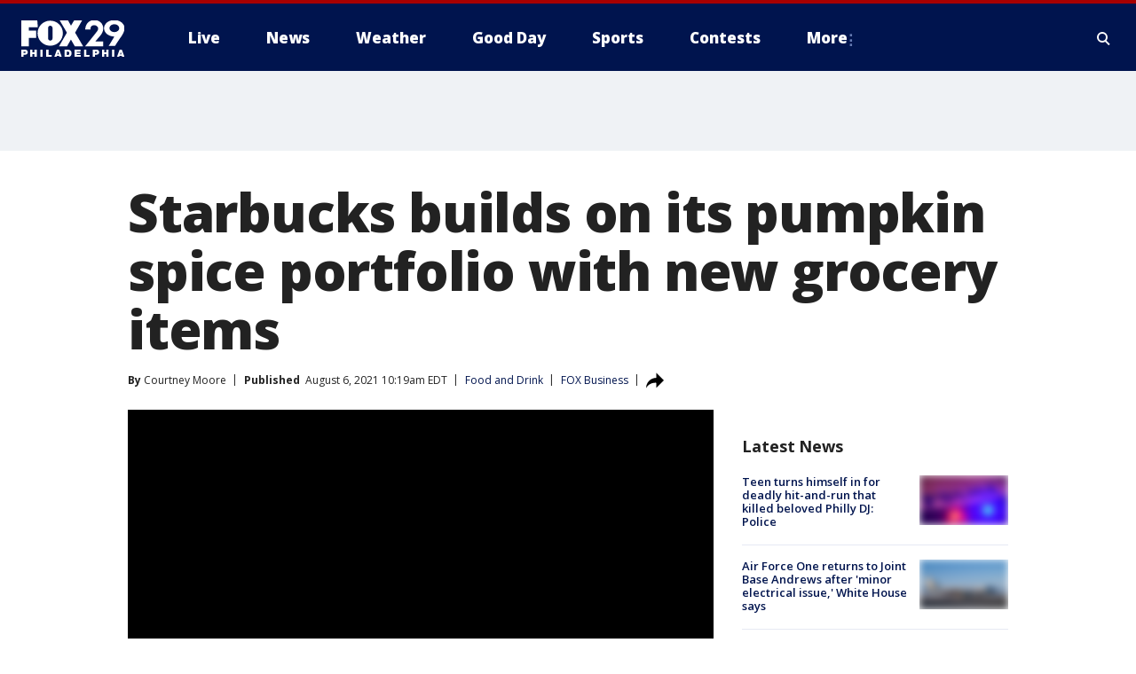

--- FILE ---
content_type: text/html; charset=utf-8
request_url: https://www.fox29.com/news/starbucks-builds-on-its-pumpkin-spice-portfolio-with-new-grocery-items
body_size: 31308
content:
<!doctype html>
<html data-n-head-ssr lang="en" data-n-head="lang">
  <head>
    <!-- Google Tag Manager -->
    <script>
    function loadGTMIfNotLocalOrPreview() {
      const host = window.location.host.toLowerCase();
      const excludedHosts = ["local", "preview", "stage-preview"];
      if (!excludedHosts.some(excludedHost => host.startsWith(excludedHost))) {
        (function(w,d,s,l,i){w[l]=w[l]||[];w[l].push({'gtm.start':
        new Date().getTime(),event:'gtm.js'});var f=d.getElementsByTagName(s)[0],
        j=d.createElement(s),dl=l!='dataLayer'?'&l='+l:'';j.async=true;j.src=
        'https://www.googletagmanager.com/gtm.js?id='+i+dl;f.parentNode.insertBefore(j,f);
        })(window,document,'script','dataLayer','GTM-TMF4BDJ');
      }
    }
    loadGTMIfNotLocalOrPreview();
    </script>
    <!-- End Google Tag Manager -->
    <title data-n-head="true">Starbucks builds on its pumpkin spice portfolio with new grocery items | FOX 29 Philadelphia</title><meta data-n-head="true" http-equiv="X-UA-Compatible" content="IE=edge,chrome=1"><meta data-n-head="true" name="viewport" content="width=device-width, minimum-scale=1.0, initial-scale=1.0"><meta data-n-head="true" charset="UTF-8"><meta data-n-head="true" name="format-detection" content="telephone=no"><meta data-n-head="true" name="msapplication-square70x70logo" content="//static.foxtv.com/static/orion/img/wtxf/favicons/mstile-70x70.png"><meta data-n-head="true" name="msapplication-square150x150logo" content="//static.foxtv.com/static/orion/img/wtxf/favicons/mstile-150x150.png"><meta data-n-head="true" name="msapplication-wide310x150logo" content="//static.foxtv.com/static/orion/img/wtxf/favicons/mstile-310x150.png"><meta data-n-head="true" name="msapplication-square310x310logo" content="//static.foxtv.com/static/orion/img/wtxf/favicons/mstile-310x310.png"><meta data-n-head="true" data-hid="description" name="description" content="Starbucks is adding two new pumpkin spice grocery items and bringing back &quot;seasonal favorites.&quot;"><meta data-n-head="true" data-hid="fb:app_id" property="fb:app_id" content="938570826205118"><meta data-n-head="true" data-hid="prism.stationId" name="prism.stationId" content="WTXF_FOX29"><meta data-n-head="true" data-hid="prism.stationCallSign" name="prism.stationCallSign" content="wtxf"><meta data-n-head="true" data-hid="prism.channel" name="prism.channel" content="fts"><meta data-n-head="true" data-hid="prism.section" name="prism.section" content="news"><meta data-n-head="true" data-hid="prism.subsection1" name="prism.subsection1" content=""><meta data-n-head="true" data-hid="prism.subsection2" name="prism.subsection2" content=""><meta data-n-head="true" data-hid="prism.subsection3" name="prism.subsection3" content=""><meta data-n-head="true" data-hid="prism.subsection4" name="prism.subsection4" content=""><meta data-n-head="true" data-hid="prism.aggregationType" name="prism.aggregationType" content="subsection"><meta data-n-head="true" data-hid="prism.genre" name="prism.genre" content=""><meta data-n-head="true" data-hid="pagetype" name="pagetype" content="article" scheme="dcterms.DCMIType"><meta data-n-head="true" data-hid="strikepagetype" name="strikepagetype" content="article" scheme="dcterms.DCMIType"><meta data-n-head="true" data-hid="content-creator" name="content-creator" content="tiger"><meta data-n-head="true" data-hid="dc.creator" name="dc.creator" scheme="dcterms.creator" content=""><meta data-n-head="true" data-hid="dc.title" name="dc.title" content="Starbucks builds on its pumpkin spice portfolio with new grocery items" lang="en"><meta data-n-head="true" data-hid="dc.subject" name="dc.subject" content=""><meta data-n-head="true" data-hid="dcterms.abstract" name="dcterms.abstract" content="Starbucks is adding two new pumpkin spice grocery items and bringing back &quot;seasonal favorites.&quot;"><meta data-n-head="true" data-hid="dc.type" name="dc.type" scheme="dcterms.DCMIType" content="Text.Article"><meta data-n-head="true" data-hid="dc.description" name="dc.description" content="Starbucks is adding two new pumpkin spice grocery items and bringing back &quot;seasonal favorites.&quot;"><meta data-n-head="true" data-hid="dc.language" name="dc.language" scheme="dcterms.RFC4646" content="en-US"><meta data-n-head="true" data-hid="dc.publisher" name="dc.publisher" content="FOX 29 Philadelphia"><meta data-n-head="true" data-hid="dc.format" name="dc.format" scheme="dcterms.URI" content="text/html"><meta data-n-head="true" data-hid="dc.identifier" name="dc.identifier" scheme="dcterms.URI" content="urn:uri:base64:eb46bc07-d9b2-54f1-a28c-286b6846ca46"><meta data-n-head="true" data-hid="dc.source" name="dc.source" content="FOX Business"><meta data-n-head="true" data-hid="dc.date" name="dc.date" content="2021-08-06"><meta data-n-head="true" data-hid="dcterms.created" name="dcterms.created" scheme="dcterms.ISO8601" content="2021-08-06T10:19:23-04:00"><meta data-n-head="true" data-hid="dcterms.modified" name="dcterms.modified" scheme="dcterms.ISO8601" content="2021-08-06T10:30:32-04:00"><meta data-n-head="true" data-hid="og:title" property="og:title" content="Starbucks builds on its pumpkin spice portfolio with new grocery items"><meta data-n-head="true" data-hid="og:description" property="og:description" content="Starbucks is adding two new pumpkin spice grocery items and bringing back &quot;seasonal favorites.&quot;"><meta data-n-head="true" data-hid="og:type" property="og:type" content="article"><meta data-n-head="true" data-hid="og:image" property="og:image" content="https://images.foxtv.com/static.fox29.com/www.fox29.com/content/uploads/2021/08/1200/630/SBX2021802-Starbucks-Fall-Lineup-FeatureHorizontal.jpg?ve=1&amp;tl=1"><meta data-n-head="true" data-hid="og:image:width" property="og:image:width" content="1280"><meta data-n-head="true" data-hid="og:image:height" property="og:image:height" content="720"><meta data-n-head="true" data-hid="og:url" property="og:url" content="https://www.fox29.com/news/starbucks-builds-on-its-pumpkin-spice-portfolio-with-new-grocery-items"><meta data-n-head="true" data-hid="og:site_name" property="og:site_name" content="FOX 29 Philadelphia"><meta data-n-head="true" data-hid="og:locale" property="og:locale" content="en_US"><meta data-n-head="true" data-hid="robots" name="robots" content="index, follow, max-image-preview:large, max-video-preview:-1"><meta data-n-head="true" data-hid="fox.app_version" name="fox.app_version" content="v77"><meta data-n-head="true" data-hid="fox.fix_version" name="fox.fix_version" content="10.2.0"><meta data-n-head="true" data-hid="fox.app_build" name="fox.app_build" content="no build version"><meta data-n-head="true" name="twitter:card" content="summary_large_image"><meta data-n-head="true" name="twitter:site" content="@FOX29philly"><meta data-n-head="true" name="twitter:site:id" content="@FOX29philly"><meta data-n-head="true" name="twitter:title" content="Starbucks builds on its pumpkin spice portfolio with new grocery items"><meta data-n-head="true" name="twitter:description" content="Starbucks is adding two new pumpkin spice grocery items and bringing back &quot;seasonal favorites.&quot;"><meta data-n-head="true" name="twitter:image" content="https://images.foxtv.com/static.fox29.com/www.fox29.com/content/uploads/2021/08/1280/720/SBX2021802-Starbucks-Fall-Lineup-FeatureHorizontal.jpg?ve=1&amp;tl=1"><meta data-n-head="true" name="twitter:url" content="https://www.fox29.com/news/starbucks-builds-on-its-pumpkin-spice-portfolio-with-new-grocery-items"><meta data-n-head="true" name="twitter:creator" content="@FOX29philly"><meta data-n-head="true" name="twitter:creator:id" content="@FOX29philly"><meta data-n-head="true" name="fox.name" content="Post Landing"><meta data-n-head="true" name="fox.category" content="news"><meta data-n-head="true" name="fox.page_content_category" content="news"><meta data-n-head="true" name="fox.page_name" content="wtxf:web:post:article:Starbucks builds on its pumpkin spice portfolio with new grocery items | FOX 29 Philadelphia"><meta data-n-head="true" name="fox.page_content_level_1" content="wtxf:web:post"><meta data-n-head="true" name="fox.page_content_level_2" content="wtxf:web:post:article"><meta data-n-head="true" name="fox.page_content_level_3" content="wtxf:web:post:article:Starbucks builds on its pumpkin spice portfolio with new grocery items | FOX 29 Philadelphia"><meta data-n-head="true" name="fox.page_content_level_4" content="wtxf:web:post:article:Starbucks builds on its pumpkin spice portfolio with new grocery items | FOX 29 Philadelphia"><meta data-n-head="true" name="fox.page_type" content="post-article"><meta data-n-head="true" name="fox.page_content_distributor" content="owned"><meta data-n-head="true" name="fox.page_content_type_of_story" content="Partner"><meta data-n-head="true" name="fox.author" content=""><meta data-n-head="true" name="fox.page_content_author" content=""><meta data-n-head="true" name="fox.page_content_author_secondary" content="Courtney Moore"><meta data-n-head="true" name="fox.page_content_version" content="1.1.0"><meta data-n-head="true" name="fox.publisher" content="FOX Business"><meta data-n-head="true" name="fox.page_content_id" content="eb46bc07-d9b2-54f1-a28c-286b6846ca46"><meta data-n-head="true" name="fox.page_content_station_originator" content="national"><meta data-n-head="true" name="fox.url" content="https://www.fox29.com/news/starbucks-builds-on-its-pumpkin-spice-portfolio-with-new-grocery-items"><meta data-n-head="true" name="fox.page_canonical_url" content="https://www.foxbusiness.com/lifestyle/starbucks-grows-pumpkin-spice-portfolio-grocery-items"><meta data-n-head="true" name="smartbanner:enabled-platforms" content="none"><meta data-n-head="true" property="fb:app_id" content="938570826205118"><meta data-n-head="true" property="article:opinion" content="false"><meta data-n-head="true" name="keywords" content="Lifestyle,Food Drink,News,Lifestyle,Food Drink"><meta data-n-head="true" name="classification" content="/FTS/Lifestyle/Food Drink,/FTS/News,/FTS/Lifestyle/Food Drink"><meta data-n-head="true" name="classification-isa" content="food-drink,news,food-drink"><meta data-n-head="true" name="fox.page_content_tags" content="/FTS/Lifestyle/Food Drink,/FTS/News,/FTS/Lifestyle/Food Drink"><link data-n-head="true" rel="preconnect" href="https://prod.player.fox.digitalvideoplatform.com" crossorigin="anonymous"><link data-n-head="true" rel="dns-prefetch" href="https://prod.player.fox.digitalvideoplatform.com"><link data-n-head="true" rel="stylesheet" href="https://statics.foxsports.com/static/orion/style/css/scorestrip-external.css"><link data-n-head="true" rel="icon" type="image/x-icon" href="/favicons/wtxf/favicon.ico"><link data-n-head="true" rel="stylesheet" href="https://fonts.googleapis.com/css?family=Open+Sans:300,400,400i,600,600i,700,700i,800,800i&amp;display=swap"><link data-n-head="true" rel="stylesheet" href="https://fonts.googleapis.com/css2?family=Rubik:wght@700&amp;display=swap"><link data-n-head="true" rel="schema.dcterms" href="//purl.org/dc/terms/"><link data-n-head="true" rel="schema.prism" href="//prismstandard.org/namespaces/basic/2.1/"><link data-n-head="true" rel="schema.iptc" href="//iptc.org/std/nar/2006-10-01/"><link data-n-head="true" rel="shortcut icon" href="//static.foxtv.com/static/orion/img/wtxf/favicons/favicon.ico" type="image/x-icon"><link data-n-head="true" rel="apple-touch-icon" sizes="57x57" href="//static.foxtv.com/static/orion/img/wtxf/favicons/apple-touch-icon-57x57.png"><link data-n-head="true" rel="apple-touch-icon" sizes="60x60" href="//static.foxtv.com/static/orion/img/wtxf/favicons/apple-touch-icon-60x60.png"><link data-n-head="true" rel="apple-touch-icon" sizes="72x72" href="//static.foxtv.com/static/orion/img/wtxf/favicons/apple-touch-icon-72x72.png"><link data-n-head="true" rel="apple-touch-icon" sizes="76x76" href="//static.foxtv.com/static/orion/img/wtxf/favicons/apple-touch-icon-76x76.png"><link data-n-head="true" rel="apple-touch-icon" sizes="114x114" href="//static.foxtv.com/static/orion/img/wtxf/favicons/apple-touch-icon-114x114.png"><link data-n-head="true" rel="apple-touch-icon" sizes="120x120" href="//static.foxtv.com/static/orion/img/wtxf/favicons/apple-touch-icon-120x120.png"><link data-n-head="true" rel="apple-touch-icon" sizes="144x144" href="//static.foxtv.com/static/orion/img/wtxf/favicons/apple-touch-icon-144x144.png"><link data-n-head="true" rel="apple-touch-icon" sizes="152x152" href="//static.foxtv.com/static/orion/img/wtxf/favicons/apple-touch-icon-152x152.png"><link data-n-head="true" rel="apple-touch-icon" sizes="180x180" href="//static.foxtv.com/static/orion/img/wtxf/favicons/apple-touch-icon-180x180.png"><link data-n-head="true" rel="icon" type="image/png" href="//static.foxtv.com/static/orion/img/wtxf/favicons/favicon-16x16.png" sizes="16x16"><link data-n-head="true" rel="icon" type="image/png" href="//static.foxtv.com/static/orion/img/wtxf/favicons/favicon-32x32.png" sizes="32x32"><link data-n-head="true" rel="icon" type="image/png" href="//static.foxtv.com/static/orion/img/wtxf/favicons/favicon-96x96.png" sizes="96x96"><link data-n-head="true" rel="icon" type="image/png" href="//static.foxtv.com/static/orion/img/wtxf/favicons/android-chrome-192x192.png" sizes="192x192"><link data-n-head="true" href="https://fonts.gstatic.com" rel="preconnect" crossorigin="true"><link data-n-head="true" href="https://fonts.googleapis.com" rel="preconnect" crossorigin="true"><link data-n-head="true" rel="stylesheet" href="https://fonts.googleapis.com/css?family=Source+Sans+Pro:200,300,400,600,400italic,700,700italic,300,300italic,600italic/"><link data-n-head="true" rel="preconnect" href="https://cdn.segment.com/"><link data-n-head="true" rel="preconnect" href="https://widgets.media.weather.com/"><link data-n-head="true" rel="preconnect" href="https://elections.ap.org/"><link data-n-head="true" rel="preconnect" href="https://www.google-analytics.com/"><link data-n-head="true" rel="preconnect" href="http://static.chartbeat.com/"><link data-n-head="true" rel="preconnect" href="https://sb.scorecardresearch.com/"><link data-n-head="true" rel="preconnect" href="http://www.googletagmanager.com/"><link data-n-head="true" rel="preconnect" href="https://cdn.optimizely.com/"><link data-n-head="true" rel="preconnect" href="https://cdn.segment.com/"><link data-n-head="true" rel="preconnect" href="https://connect.facebook.net/"><link data-n-head="true" rel="preconnect" href="https://prod.player.fox.digitalvideoplatform.com/"><link data-n-head="true" rel="preload" as="script" href="https://prod.player.fox.digitalvideoplatform.com/wpf/v3/3.2.59/wpf_player.js"><link data-n-head="true" rel="prefetch" as="script" href="https://prod.player.fox.digitalvideoplatform.com/wpf/v3/3.2.59/lib/wpf_bitmovin_yospace_player.js"><link data-n-head="true" rel="prefetch" as="script" href="https://prod.player.fox.digitalvideoplatform.com/wpf/v3/3.2.59/lib/wpf_conviva_reporter.js"><link data-n-head="true" rel="prefetch" as="script" href="https://prod.player.fox.digitalvideoplatform.com/wpf/v3/3.2.59/lib/wpf_mux_reporter.js"><link data-n-head="true" rel="prefetch" as="script" href="https://prod.player.fox.digitalvideoplatform.com/wpf/v3/3.2.59/lib/wpf_adobeheartbeat_reporter.js"><link data-n-head="true" rel="prefetch" as="script" href="https://prod.player.fox.digitalvideoplatform.com/wpf/v3/3.2.59/lib/wpf_comscore_reporter.js"><link data-n-head="true" rel="prefetch" as="script" href="https://prod.player.fox.digitalvideoplatform.com/wpf/v3/3.2.59/lib/wpf_controls.js"><link data-n-head="true" rel="canonical" href="https://www.foxbusiness.com/lifestyle/starbucks-grows-pumpkin-spice-portfolio-grocery-items"><link data-n-head="true" rel="alternate" type="application/rss+xml" title="News" href="https://www.fox29.com/rss.xml?category=news"><link data-n-head="true" rel="alternate" type="application/rss+xml" title="Food and Drink" href="https://www.fox29.com/rss.xml?tag=food-drink"><link data-n-head="true" rel="shorturl" href=""><link data-n-head="true" rel="image_src" href="https://images.foxtv.com/static.fox29.com/www.fox29.com/content/uploads/2021/08/1280/720/SBX2021802-Starbucks-Fall-Lineup-FeatureHorizontal.jpg?ve=1&amp;tl=1"><link data-n-head="true" rel="amphtml" href="https://www.fox29.com/news/starbucks-builds-on-its-pumpkin-spice-portfolio-with-new-grocery-items.amp"><link data-n-head="true" rel="preload" as="image" href="https://static.foxtv.com/www.foxtv.com/content/uploads/2021/05/64FC3C8CF5A44E559333FBF1210283D2.jpg"><link data-n-head="true" rel="alternate" title="FOX 29 Philadelphia - News" type="application/rss+xml" href="https://www.fox29.com/rss/category/news"><link data-n-head="true" rel="alternate" title="FOX 29 Philadelphia - Tag Us Pa Philadelphia" type="application/rss+xml" href="https://www.fox29.com/rss/tags/us,pa,philadelphia"><link data-n-head="true" rel="alternate" title="FOX 29 Philadelphia - Tag Us Pa" type="application/rss+xml" href="https://www.fox29.com/rss/tags/us,pa"><link data-n-head="true" rel="alternate" title="FOX 29 Philadelphia - Tag Us Nj" type="application/rss+xml" href="https://www.fox29.com/rss/tags/us,nj"><link data-n-head="true" rel="alternate" title="FOX 29 Philadelphia - Tag Us De" type="application/rss+xml" href="https://www.fox29.com/rss/tags/us,de"><link data-n-head="true" rel="alternate" title="FOX 29 Philadelphia - Local News" type="application/rss+xml" href="https://www.fox29.com/rss/category/local-news"><link data-n-head="true" rel="alternate" title="FOX 29 Philadelphia - National News" type="application/rss+xml" href="https://www.fox29.com/rss/category/national-news"><link data-n-head="true" rel="alternate" title="FOX 29 Philadelphia - Tag World" type="application/rss+xml" href="https://www.fox29.com/rss/tags/world"><link data-n-head="true" rel="alternate" title="FOX 29 Philadelphia - Weather" type="application/rss+xml" href="https://www.fox29.com/rss/category/weather"><link data-n-head="true" rel="alternate" title="FOX 29 Philadelphia - 7 Day Forecast" type="application/rss+xml" href="https://www.fox29.com/rss/category/7-day-forecast"><link data-n-head="true" rel="alternate" title="FOX 29 Philadelphia - Closings" type="application/rss+xml" href="https://www.fox29.com/rss/category/closings"><link data-n-head="true" rel="alternate" title="FOX 29 Philadelphia - Interactive Radar" type="application/rss+xml" href="https://www.fox29.com/rss/category/interactive-radar"><link data-n-head="true" rel="alternate" title="FOX 29 Philadelphia - Current Temperatures" type="application/rss+xml" href="https://www.fox29.com/rss/category/current-temperatures"><link data-n-head="true" rel="alternate" title="FOX 29 Philadelphia - Watches Warnings" type="application/rss+xml" href="https://www.fox29.com/rss/category/watches-warnings"><link data-n-head="true" rel="alternate" title="FOX 29 Philadelphia - Apps" type="application/rss+xml" href="https://www.fox29.com/rss/category/apps"><link data-n-head="true" rel="alternate" title="FOX 29 Philadelphia - Shows Good Day" type="application/rss+xml" href="https://www.fox29.com/rss/category/shows,good-day"><link data-n-head="true" rel="alternate" title="FOX 29 Philadelphia - Email" type="application/rss+xml" href="https://www.fox29.com/rss/category/email"><link data-n-head="true" rel="alternate" title="FOX 29 Philadelphia - Traffic" type="application/rss+xml" href="https://www.fox29.com/rss/category/traffic"><link data-n-head="true" rel="alternate" title="FOX 29 Philadelphia - Live" type="application/rss+xml" href="https://www.fox29.com/rss/category/live"><link data-n-head="true" rel="alternate" title="FOX 29 Philadelphia - Tag Series Ya Gotta Try This" type="application/rss+xml" href="https://www.fox29.com/rss/tags/series,ya-gotta-try-this"><link data-n-head="true" rel="alternate" title="FOX 29 Philadelphia - Tag Seen On Tv" type="application/rss+xml" href="https://www.fox29.com/rss/tags/seen-on-tv"><link data-n-head="true" rel="alternate" title="FOX 29 Philadelphia - Tag Good Day Good Day Uncut" type="application/rss+xml" href="https://www.fox29.com/rss/tags/good-day,good-day-uncut"><link data-n-head="true" rel="alternate" title="FOX 29 Philadelphia - Tag Politics" type="application/rss+xml" href="https://www.fox29.com/rss/tags/politics"><link data-n-head="true" rel="alternate" title="FOX 29 Philadelphia - Election" type="application/rss+xml" href="https://www.fox29.com/rss/category/election"><link data-n-head="true" rel="alternate" title="FOX 29 Philadelphia - Tag People Donald J Trump" type="application/rss+xml" href="https://www.fox29.com/rss/tags/people,donald-j-trump"><link data-n-head="true" rel="alternate" title="FOX 29 Philadelphia - Tag People Josh Shapiro" type="application/rss+xml" href="https://www.fox29.com/rss/tags/people,josh-shapiro"><link data-n-head="true" rel="alternate" title="FOX 29 Philadelphia - Sports" type="application/rss+xml" href="https://www.fox29.com/rss/category/sports"><link data-n-head="true" rel="alternate" title="FOX 29 Philadelphia - Tag Nfl Philadelphia Eagles" type="application/rss+xml" href="https://www.fox29.com/rss/tags/nfl,philadelphia-eagles"><link data-n-head="true" rel="alternate" title="FOX 29 Philadelphia - Tag Nhl Philadelphia Flyers" type="application/rss+xml" href="https://www.fox29.com/rss/tags/nhl,philadelphia-flyers"><link data-n-head="true" rel="alternate" title="FOX 29 Philadelphia - Tag Mlb Philadelphia Phillies" type="application/rss+xml" href="https://www.fox29.com/rss/tags/mlb,philadelphia-phillies"><link data-n-head="true" rel="alternate" title="FOX 29 Philadelphia - Tag Nba Philadelphia 76ers" type="application/rss+xml" href="https://www.fox29.com/rss/tags/nba,philadelphia-76ers"><link data-n-head="true" rel="alternate" title="FOX 29 Philadelphia - Tag Mls Philadelphia Union" type="application/rss+xml" href="https://www.fox29.com/rss/tags/mls,philadelphia-union"><link data-n-head="true" rel="alternate" title="FOX 29 Philadelphia - Live Newsnow" type="application/rss+xml" href="https://www.fox29.com/rss/category/live/newsnow/"><link data-n-head="true" rel="alternate" title="FOX 29 Philadelphia - Tag Series Fox 29 News Specials" type="application/rss+xml" href="https://www.fox29.com/rss/tags/series,fox-29-news-specials"><link data-n-head="true" rel="alternate" title="FOX 29 Philadelphia - Live Cameras" type="application/rss+xml" href="https://www.fox29.com/rss/category/live-cameras"><link data-n-head="true" rel="alternate" title="FOX 29 Philadelphia - Live Soul Live" type="application/rss+xml" href="https://www.fox29.com/rss/category/live/soul-live/"><link data-n-head="true" rel="alternate" title="FOX 29 Philadelphia - Tag Series Local Matters" type="application/rss+xml" href="https://www.fox29.com/rss/tags/series,local-matters"><link data-n-head="true" rel="alternate" title="FOX 29 Philadelphia - Tag Entertainment" type="application/rss+xml" href="https://www.fox29.com/rss/tags/entertainment"><link data-n-head="true" rel="alternate" title="FOX 29 Philadelphia - Contests" type="application/rss+xml" href="https://www.fox29.com/rss/category/contests"><link data-n-head="true" rel="alternate" title="FOX 29 Philadelphia - Shows Fox Content" type="application/rss+xml" href="https://www.fox29.com/rss/category/shows,fox-content"><link data-n-head="true" rel="alternate" title="FOX 29 Philadelphia - Theclasshroom" type="application/rss+xml" href="https://www.fox29.com/rss/category/theclasshroom"><link data-n-head="true" rel="alternate" title="FOX 29 Philadelphia - Tmz" type="application/rss+xml" href="https://www.fox29.com/rss/category/tmz"><link data-n-head="true" rel="alternate" title="FOX 29 Philadelphia - Tag Series" type="application/rss+xml" href="https://www.fox29.com/rss/tags/series"><link data-n-head="true" rel="alternate" title="FOX 29 Philadelphia - Tag Bam" type="application/rss+xml" href="https://www.fox29.com/rss/tags/bam"><link data-n-head="true" rel="alternate" title="FOX 29 Philadelphia - Tag Series Behind The News" type="application/rss+xml" href="https://www.fox29.com/rss/tags/series,behind-the-news"><link data-n-head="true" rel="alternate" title="FOX 29 Philadelphia - Tag Series Bill And Shane" type="application/rss+xml" href="https://www.fox29.com/rss/tags/series,bill-and-shane"><link data-n-head="true" rel="alternate" title="FOX 29 Philadelphia - Tag Kelly Drives" type="application/rss+xml" href="https://www.fox29.com/rss/tags/kelly-drives"><link data-n-head="true" rel="alternate" title="FOX 29 Philadelphia - Shows The 215" type="application/rss+xml" href="https://www.fox29.com/rss/category/shows,the-215"><link data-n-head="true" rel="alternate" title="FOX 29 Philadelphia - Tag The Pulse" type="application/rss+xml" href="https://www.fox29.com/rss/tags/the-pulse"><link data-n-head="true" rel="alternate" title="FOX 29 Philadelphia - Tag Health" type="application/rss+xml" href="https://www.fox29.com/rss/tags/health"><link data-n-head="true" rel="alternate" title="FOX 29 Philadelphia - Tag Health Coronavirus" type="application/rss+xml" href="https://www.fox29.com/rss/tags/health,coronavirus"><link data-n-head="true" rel="alternate" title="FOX 29 Philadelphia - Tag Series Doctor Mike" type="application/rss+xml" href="https://www.fox29.com/rss/tags/series,doctor-mike"><link data-n-head="true" rel="alternate" title="FOX 29 Philadelphia - Money" type="application/rss+xml" href="https://www.fox29.com/rss/category/money"><link data-n-head="true" rel="alternate" title="FOX 29 Philadelphia - Tag Business" type="application/rss+xml" href="https://www.fox29.com/rss/tags/business"><link data-n-head="true" rel="alternate" title="FOX 29 Philadelphia - Tag Consumer" type="application/rss+xml" href="https://www.fox29.com/rss/tags/consumer"><link data-n-head="true" rel="alternate" title="FOX 29 Philadelphia - Tag Consumer Deals" type="application/rss+xml" href="https://www.fox29.com/rss/tags/consumer,deals"><link data-n-head="true" rel="alternate" title="FOX 29 Philadelphia - Tag Business Personal Finance" type="application/rss+xml" href="https://www.fox29.com/rss/tags/business,personal-finance"><link data-n-head="true" rel="alternate" title="FOX 29 Philadelphia - Tag Technology" type="application/rss+xml" href="https://www.fox29.com/rss/tags/technology"><link data-n-head="true" rel="alternate" title="FOX 29 Philadelphia - About Us" type="application/rss+xml" href="https://www.fox29.com/rss/category/about-us"><link data-n-head="true" rel="alternate" title="FOX 29 Philadelphia - Contact Us" type="application/rss+xml" href="https://www.fox29.com/rss/category/contact-us"><link data-n-head="true" rel="alternate" title="FOX 29 Philadelphia - Public File Inquiries" type="application/rss+xml" href="https://www.fox29.com/rss/category/public-file-inquiries"><link data-n-head="true" rel="alternate" title="FOX 29 Philadelphia - Advertise" type="application/rss+xml" href="https://www.fox29.com/rss/category/advertise"><link data-n-head="true" rel="alternate" title="FOX 29 Philadelphia - Team" type="application/rss+xml" href="https://www.fox29.com/rss/category/team"><link data-n-head="true" rel="alternate" title="FOX 29 Philadelphia - Whatsonfox" type="application/rss+xml" href="https://www.fox29.com/rss/category/whatsonfox"><link data-n-head="true" rel="alternate" title="FOX 29 Philadelphia - Work For Us" type="application/rss+xml" href="https://www.fox29.com/rss/category/work-for-us"><link data-n-head="true" rel="alternate" title="FOX 29 Philadelphia - Discover the latest breaking news." type="application/rss+xml" href="https://www.fox29.com/latest.xml"><link data-n-head="true" rel="stylesheet" href="//static.foxtv.com/static/orion/css/default/article.rs.css"><link data-n-head="true" rel="stylesheet" href="/css/print.css" media="print"><script data-n-head="true" type="text/javascript" data-hid="pal-script" src="//imasdk.googleapis.com/pal/sdkloader/pal.js"></script><script data-n-head="true" type="text/javascript" src="https://statics.foxsports.com/static/orion/scorestrip.js" async="false" defer="true"></script><script data-n-head="true" type="text/javascript">
        (function (h,o,u,n,d) {
          h=h[d]=h[d]||{q:[],onReady:function(c){h.q.push(c)}}
          d=o.createElement(u);d.async=1;d.src=n
          n=o.getElementsByTagName(u)[0];n.parentNode.insertBefore(d,n)
        })(window,document,'script','https://www.datadoghq-browser-agent.com/datadog-rum-v4.js','DD_RUM')
        DD_RUM.onReady(function() {
          DD_RUM.init({
            clientToken: 'pub6d08621e10189e2259b02648fb0f12e4',
            applicationId: 'f7e50afb-e642-42a0-9619-b32a46fc1075',
            site: 'datadoghq.com',
            service: 'www.fox29.com',
            env: 'prod',
            // Specify a version number to identify the deployed version of your application in Datadog
            version: '1.0.0',
            sampleRate: 20,
            sessionReplaySampleRate: 0,
            trackInteractions: true,
            trackResources: true,
            trackLongTasks: true,
            defaultPrivacyLevel: 'mask-user-input',
          });
          // DD_RUM.startSessionReplayRecording();
        })</script><script data-n-head="true" type="text/javascript" src="https://foxkit.fox.com/sdk/profile/v2.15.0/profile.js" async="false" defer="true"></script><script data-n-head="true" src="https://js.appboycdn.com/web-sdk/5.6/braze.min.js" async="true" defer="true"></script><script data-n-head="true" src="https://c.amazon-adsystem.com/aax2/apstag.js" async="true" defer="true"></script><script data-n-head="true" src="https://www.googletagmanager.com/gtag/js?id=UA-35281887-1" async="true"></script><script data-n-head="true" type="text/javascript">// 86acbd31cd7c09cf30acb66d2fbedc91daa48b86:1701196854.6031094
!function(n,r,e,t,c){var i,o="Promise"in n,u={then:function(){return u},catch:function(n){
return n(new Error("Airship SDK Error: Unsupported browser")),u}},s=o?new Promise((function(n,r){i=function(e,t){e?r(e):n(t)}})):u
;s._async_setup=function(n){if(o)try{i(null,n(c))}catch(n){i(n)}},n[t]=s;var a=r.createElement("script");a.src=e,a.async=!0,a.id="_uasdk",
a.rel=t,r.head.appendChild(a)}(window,document,'https://aswpsdkus.com/notify/v1/ua-sdk.min.js',
  'UA', {
    vapidPublicKey: 'BEDUB-TV_zJUitnzc78jYPaO6T4JcGgoXfpzaTUXEeEYQXYRgG0qYoyK5VFtRAOTjuvFsblbU9kNjmNMn2ghTHg=',
    websitePushId: 'web.wtxf.prod',
    appKey: '9eGYzKrYQQmzRN4aGjQPqA',
    token: 'MTo5ZUdZektyWVFRbXpSTjRhR2pRUHFBOm4xTHE1cHpNSTdYa3VUSG9Qd295aWU3UVNWcl9PZnotNjJnYURTVGtjNnc'
  });
</script><script data-n-head="true" type="text/javascript">UA.then(sdk => {
        sdk.plugins.load('html-prompt', 'https://aswpsdkus.com/notify/v1/ua-html-prompt.min.js', {
          appearDelay: 5000,
          disappearDelay: 2000000000000000000000000,
          askAgainDelay: 0,
          stylesheet: './css/airship.css',
          auto: false,
          type: 'alert',
          position: 'top',
          i18n: {
            en: {
              title: 'Stay Informed',
              message: 'Receive alerts to the biggest stories worth your time',
              accept: 'Allow',
              deny: 'No Thanks'
            }
          },
          logo: '/favicons/wtxf/favicon.ico'
        }).then(plugin => {
          const auditSession = () => {
            const airshipPageViews = parseInt(window.sessionStorage.getItem('currentAirShipPageViews'), 10)
            if (airshipPageViews > 1) {
              plugin.prompt();
              console.info('Airship: prompt called')
              clearInterval(auditInterval);
              window.sessionStorage.setItem('currentAirShipPageViews', 0)
            }
          }
          const auditInterval = setInterval(auditSession, 2000);
        })
      })</script><script data-n-head="true" src="/taboola/taboola.js" type="text/javascript" async="true" defer="true"></script><script data-n-head="true" src="https://scripts.webcontentassessor.com/scripts/5f3c4a314d8e55f536d625dcc7c87c6c00148df7a3edac1db6767d34cb9d3eb9"></script><script data-n-head="true" src="//static.foxtv.com/static/orion/scripts/core/ag.core.js"></script><script data-n-head="true" src="//static.foxtv.com/static/isa/core.js"></script><script data-n-head="true" src="//static.foxtv.com/static/orion/scripts/station/default/loader.js"></script><script data-n-head="true" src="https://widgets.media.weather.com/wxwidget.loader.js?cid=996314550" defer=""></script><script data-n-head="true" src="https://prod.player.fox.digitalvideoplatform.com/wpf/v3/3.2.59/wpf_player.js" defer="" data-hid="fox-player-main-script"></script><script data-n-head="true" src="//static.foxtv.com/static/leap/loader.js"></script><script data-n-head="true" >(function () {
        var _sf_async_config = window._sf_async_config = (window._sf_async_config || {})
        _sf_async_config.uid = 65824
        _sf_async_config.domain = 'fox29.com'
        _sf_async_config.flickerControl = false
        _sf_async_config.useCanonical = true

        // Function to set ISA-dependent values with proper error handling
        function setISAValues() {
          if (window.FTS && window.FTS.ISA && window.FTS.ISA._meta) {
            try {
              _sf_async_config.sections = window.FTS.ISA._meta.section || ''
              _sf_async_config.authors = window.FTS.ISA._meta.fox['fox.page_content_author'] ||
                                       window.FTS.ISA._meta.fox['fox.page_content_author_secondary'] ||
                                       window.FTS.ISA._meta.raw.publisher || ''
            } catch (e) {
              console.warn('FTS.ISA values not available yet:', e)
              _sf_async_config.sections = ''
              _sf_async_config.authors = ''
            }
          } else {
            // Set default values if ISA is not available
            _sf_async_config.sections = ''
            _sf_async_config.authors = ''

            // Retry after a short delay if ISA is not loaded yet
            setTimeout(setISAValues, 100)
          }
        }

        // Set ISA values initially
        setISAValues()

        _sf_async_config.useCanonicalDomain = true
        function loadChartbeat() {
          var e = document.createElement('script');
            var n = document.getElementsByTagName('script')[0];
            e.type = 'text/javascript';
            e.async = true;
            e.src = '//static.chartbeat.com/js/chartbeat.js';
            n.parentNode.insertBefore(e, n);
        }
        loadChartbeat();
        })()</script><script data-n-head="true" src="//static.chartbeat.com/js/chartbeat_mab.js"></script><script data-n-head="true" src="//static.chartbeat.com/js/chartbeat.js"></script><script data-n-head="true" src="https://interactives.ap.org/election-results/assets/microsite/resizeClient.js" defer=""></script><script data-n-head="true" data-hid="strike-loader" src="https://strike.fox.com/static/fts/display/loader.js" type="text/javascript"></script><script data-n-head="true" >
          (function() {
              window.foxstrike = window.foxstrike || {};
              window.foxstrike.cmd = window.foxstrike.cmd || [];
          })()
        </script><script data-n-head="true" type="application/ld+json">{"@context":"http://schema.org","@type":"NewsArticle","mainEntityOfPage":"https://www.foxbusiness.com/lifestyle/starbucks-grows-pumpkin-spice-portfolio-grocery-items","headline":"Starbucks builds on its pumpkin spice portfolio with new grocery items","articleBody":"Pumpkin spice season is<a href=\"https://www.foxbusiness.com/lifestyle/starbucks-grows-pumpkin-spice-portfolio-grocery-items\" target=\"_blank\"> already taking off for Starbucks grocery products</a>.The coffee giant announced it is releasing two new pumpkin spice items along with already established &quot;seasonal favorites.&quot;The two new items customers can expect to see in grocery stores soon include the Starbucks Pumpkin Spice Flavored Non-Dairy Creamer and Starbucks Pumpkin Spice Cold Brew Concentrate.<strong>RELATED: </strong><a href=\"https://www.fox5ny.com/news/starbucks-to-raise-starting-barista-wages-to-12-per-hour-dole-out-5-pay-increases?utm_campaign=trueanthem&amp;utm_medium=trueanthem&amp;utm_source=facebook\" target=\"_blank\"><strong>Starbucks to raise starting barista wages to $12 per hour, dole out 5% pay increases</strong></a>Both items are made with the pumpkin, cinnamon and nutmeg flavor fans are used to.The 28-ounce Pumpkin Spice Flavored Non-Dairy Creamer reportedly takes inspiration from the chain&#x2019;s iconic pumpkin spice latte and is made from almond and oat milk, which expands Starbucks&#x2019; plant-based portfolio a step further.In March 2021, the company made oat milk a dairy alternative for customers who visit its retail locations nationwide.&#xA0;Four-and-a-half years before that, the coffee house introduced almond milk as a dairy-free option.The additions of plant-based milk appear to fall in line with rising consumer demand. The global dairy alternatives market was estimated to be valued at $22.6 billion in 2020, according to market research data from <a href=\"https://www.globenewswire.com/news-release/2021/02/09/2171942/0/en/Global-Dairy-Alternatives-Market-Report-2021-Opportunities-in-Growing-Demand-from-Emerging-Economies.html\" target=\"_blank\"><u>ResearchAndMarkets.com</u></a>. The firm projects the market will grow to $40.6 billion by 2026.Starbucks&#x2019; new 32-ounce Pumpkin Spice Cold Brew Concentrate is also on par with shifting consumer beverage trends.The company began selling cold brew in the U.S. in 2015 across its network of stores, which has since grown to include six standard cold brew menu items, five nitro cold brew menu items and a list of at-home products.The returning pumpkin spice products that customers can expect are the Starbucks Pumpkin Spice Flavored Creamer, the Pumpkin Spice Flavored Roast &amp; Ground and the Pumpkin Spice Flavored Coffee &#x2013; K-Cup pods.For customers who aren&#x2019;t crazy about pumpkin spice, Starbucks has added a maple pecan<a href=\"https://stories.starbucks.com/press/2021/starbucks-introduces-new-and-returning-pumpkin-spice-products-and-fall-at-home-coffees-in-grocery/\" target=\"_blank\"><u>-</u></a>flavored <a href=\"https://www.foxnews.com/category/food-drink/drinks/coffee\" target=\"_blank\"><u>coffee</u></a> ground roast and K-Cup pods.Fall fans will likely have to wait a few weeks for pumpkin spice to return in Starbucks locations. Last year, the company brought the popular drink back in late August with latte and cold brew offerings.<i>Get updates on this story from </i><a href=\"https://www.foxbusiness.com/lifestyle/starbucks-grows-pumpkin-spice-portfolio-grocery-items\" target=\"_blank\"><i>foxbusiness.com</i></a><i>.</i>","datePublished":"2021-08-06T10:19:23-04:00","dateModified":"2021-08-06T10:19:23-04:00","description":"Starbucks is adding two new pumpkin spice grocery items and bringing back \"seasonal favorites.\"","author":{"@type":"Person","name":"FOX Business"},"publisher":{"@type":"NewsMediaOrganization","name":"FOX 29 Philadelphia","alternateName":"WTXF, FOX 29, FOX 29 Philadelphia","url":"https://www.fox29.com/","sameAs":["https://www.facebook.com/fox29philadelphia/","https://twitter.com/FOX29philly","https://www.instagram.com/fox29philly/","https://www.youtube.com/fox29philly","https://en.wikipedia.org/wiki/WTXF-TV","https://www.wikidata.org/wiki/Q7956506","https://www.wikidata.org/wiki/Q7956506"],"foundingDate":"1965-05-16","logo":{"@type":"ImageObject","url":"https://static.foxtv.com/static/orion/img/wtxf/favicons/favicon-96x96.png","width":"96","height":"96"},"contactPoint":[{"@type":"ContactPoint","telephone":"+1-215-925-2929","contactType":"news desk"}],"address":{"@type":"PostalAddress","addressLocality":"Philadelphia","addressRegion":"Pennsylvania","postalCode":"19106","streetAddress":"330 Market Street","addressCountry":{"@type":"Country","name":"US"}}},"image":{"@type":"ImageObject","url":"https://static.fox29.com/www.fox29.com/content/uploads/2021/08/SBX2021802-Starbucks-Fall-Lineup-FeatureHorizontal.jpg","width":"1280","height":"720"},"url":"https://www.foxbusiness.com/lifestyle/starbucks-grows-pumpkin-spice-portfolio-grocery-items","isAccessibleForFree":true,"keywords":"food-drink,food-drink"}</script><link rel="preload" href="/_wzln/6a56ee32686b26826f41.js" as="script"><link rel="preload" href="/_wzln/376f0263662b8ef9a7f8.js" as="script"><link rel="preload" href="/_wzln/6b27e2b92eb7e58c1613.js" as="script"><link rel="preload" href="/_wzln/4c9c3b65e1baf7ee7ee4.js" as="script"><link rel="preload" href="/_wzln/2db3a0ae96ab20c2a7cc.js" as="script"><link rel="preload" href="/_wzln/609d287e1b15b05d3ae9.js" as="script"><link rel="preload" href="/_wzln/331a9f36d5d711cda570.js" as="script"><link rel="preload" href="/_wzln/6152386dd10a9a3c150a.js" as="script"><link rel="preload" href="/_wzln/2aff162d6d0f3b59db4e.js" as="script"><style data-vue-ssr-id="3d723bd8:0 153764a8:0 4783c553:0 01f125af:0 7e965aea:0 fe2c1b5a:0 c789a71e:0 2151d74a:0 5fac22c6:0 4f269fee:0 c23b5e74:0 403377d7:0 3979e5e6:0 59bee381:0 278cf65e:0 4a3d6b7a:0 42dc6fe6:0 dfdcd1d2:0 3c367053:0 78666813:0 5c0b7ab5:0 c061adc6:0 d9a0143c:0">.v-select{position:relative;font-family:inherit}.v-select,.v-select *{box-sizing:border-box}@keyframes vSelectSpinner{0%{transform:rotate(0deg)}to{transform:rotate(1turn)}}.vs__fade-enter-active,.vs__fade-leave-active{pointer-events:none;transition:opacity .15s cubic-bezier(1,.5,.8,1)}.vs__fade-enter,.vs__fade-leave-to{opacity:0}.vs--disabled .vs__clear,.vs--disabled .vs__dropdown-toggle,.vs--disabled .vs__open-indicator,.vs--disabled .vs__search,.vs--disabled .vs__selected{cursor:not-allowed;background-color:#f8f8f8}.v-select[dir=rtl] .vs__actions{padding:0 3px 0 6px}.v-select[dir=rtl] .vs__clear{margin-left:6px;margin-right:0}.v-select[dir=rtl] .vs__deselect{margin-left:0;margin-right:2px}.v-select[dir=rtl] .vs__dropdown-menu{text-align:right}.vs__dropdown-toggle{-webkit-appearance:none;-moz-appearance:none;appearance:none;display:flex;padding:0 0 4px;background:none;border:1px solid rgba(60,60,60,.26);border-radius:4px;white-space:normal}.vs__selected-options{display:flex;flex-basis:100%;flex-grow:1;flex-wrap:wrap;padding:0 2px;position:relative}.vs__actions{display:flex;align-items:center;padding:4px 6px 0 3px}.vs--searchable .vs__dropdown-toggle{cursor:text}.vs--unsearchable .vs__dropdown-toggle{cursor:pointer}.vs--open .vs__dropdown-toggle{border-bottom-color:transparent;border-bottom-left-radius:0;border-bottom-right-radius:0}.vs__open-indicator{fill:rgba(60,60,60,.5);transform:scale(1);transition:transform .15s cubic-bezier(1,-.115,.975,.855);transition-timing-function:cubic-bezier(1,-.115,.975,.855)}.vs--open .vs__open-indicator{transform:rotate(180deg) scale(1)}.vs--loading .vs__open-indicator{opacity:0}.vs__clear{fill:rgba(60,60,60,.5);padding:0;border:0;background-color:transparent;cursor:pointer;margin-right:8px}.vs__dropdown-menu{display:block;box-sizing:border-box;position:absolute;top:calc(100% - 1px);left:0;z-index:1000;padding:5px 0;margin:0;width:100%;max-height:350px;min-width:160px;overflow-y:auto;box-shadow:0 3px 6px 0 rgba(0,0,0,.15);border:1px solid rgba(60,60,60,.26);border-top-style:none;border-radius:0 0 4px 4px;text-align:left;list-style:none;background:#fff}.vs__no-options{text-align:center}.vs__dropdown-option{line-height:1.42857143;display:block;padding:3px 20px;clear:both;color:#333;white-space:nowrap;cursor:pointer}.vs__dropdown-option--highlight{background:#5897fb;color:#fff}.vs__dropdown-option--deselect{background:#fb5858;color:#fff}.vs__dropdown-option--disabled{background:inherit;color:rgba(60,60,60,.5);cursor:inherit}.vs__selected{display:flex;align-items:center;background-color:#f0f0f0;border:1px solid rgba(60,60,60,.26);border-radius:4px;color:#333;line-height:1.4;margin:4px 2px 0;padding:0 .25em;z-index:0}.vs__deselect{display:inline-flex;-webkit-appearance:none;-moz-appearance:none;appearance:none;margin-left:4px;padding:0;border:0;cursor:pointer;background:none;fill:rgba(60,60,60,.5);text-shadow:0 1px 0 #fff}.vs--single .vs__selected{background-color:transparent;border-color:transparent}.vs--single.vs--loading .vs__selected,.vs--single.vs--open .vs__selected{position:absolute;opacity:.4}.vs--single.vs--searching .vs__selected{display:none}.vs__search::-webkit-search-cancel-button{display:none}.vs__search::-ms-clear,.vs__search::-webkit-search-decoration,.vs__search::-webkit-search-results-button,.vs__search::-webkit-search-results-decoration{display:none}.vs__search,.vs__search:focus{-webkit-appearance:none;-moz-appearance:none;appearance:none;line-height:1.4;font-size:1em;border:1px solid transparent;border-left:none;outline:none;margin:4px 0 0;padding:0 7px;background:none;box-shadow:none;width:0;max-width:100%;flex-grow:1;z-index:1}.vs__search::-moz-placeholder{color:inherit}.vs__search::placeholder{color:inherit}.vs--unsearchable .vs__search{opacity:1}.vs--unsearchable:not(.vs--disabled) .vs__search{cursor:pointer}.vs--single.vs--searching:not(.vs--open):not(.vs--loading) .vs__search{opacity:.2}.vs__spinner{align-self:center;opacity:0;font-size:5px;text-indent:-9999em;overflow:hidden;border:.9em solid hsla(0,0%,39.2%,.1);border-left-color:rgba(60,60,60,.45);transform:translateZ(0);animation:vSelectSpinner 1.1s linear infinite;transition:opacity .1s}.vs__spinner,.vs__spinner:after{border-radius:50%;width:5em;height:5em}.vs--loading .vs__spinner{opacity:1}
.fts-scorestrip-wrap{width:100%}.fts-scorestrip-wrap .fts-scorestrip-container{padding:0 16px;max-width:1280px;margin:0 auto}@media screen and (min-width:1024px){.fts-scorestrip-wrap .fts-scorestrip-container{padding:15px 24px}}
.fts-scorestrip-wrap[data-v-75d386ae]{width:100%}.fts-scorestrip-wrap .fts-scorestrip-container[data-v-75d386ae]{padding:0 16px;max-width:1280px;margin:0 auto}@media screen and (min-width:1024px){.fts-scorestrip-wrap .fts-scorestrip-container[data-v-75d386ae]{padding:15px 24px}}@media(min-width:768px)and (max-width:1280px){.main-content-new-layout[data-v-75d386ae]{padding:10px}}
#xd-channel-container[data-v-0130ae53]{margin:0 auto;max-width:1280px;height:1px}#xd-channel-fts-iframe[data-v-0130ae53]{position:relative;top:-85px;left:86.1%;width:100%;display:none}@media (min-width:768px) and (max-width:1163px){#xd-channel-fts-iframe[data-v-0130ae53]{left:84%}}@media (min-width:768px) and (max-width:1056px){#xd-channel-fts-iframe[data-v-0130ae53]{left:81%}}@media (min-width:768px) and (max-width:916px){#xd-channel-fts-iframe[data-v-0130ae53]{left:79%}}@media (min-width:769px) and (max-width:822px){#xd-channel-fts-iframe[data-v-0130ae53]{left:77%}}@media (min-width:400px) and (max-width:767px){#xd-channel-fts-iframe[data-v-0130ae53]{display:none!important}}.branding[data-v-0130ae53]{padding-top:0}@media (min-width:768px){.branding[data-v-0130ae53]{padding-top:10px}}
.title--hide[data-v-b8625060]{display:none}
#fox-id-logged-in[data-v-f7244ab2]{display:none}.button-reset[data-v-f7244ab2]{background:none;border:none;padding:0;cursor:pointer;outline:inherit}.watch-live[data-v-f7244ab2]{background-color:#a70000;border-radius:3px;margin-top:16px;margin-right:-10px;padding:8px 9px;max-height:31px}.watch-live>a[data-v-f7244ab2]{color:#fff;font-weight:900;font-size:12px}.small-btn-grp[data-v-f7244ab2]{display:flex}.sign-in[data-v-f7244ab2]{width:43px;height:17px;font-size:12px;font-weight:800;font-stretch:normal;font-style:normal;line-height:normal;letter-spacing:-.25px;color:#fff}.sign-in-mobile[data-v-f7244ab2]{margin:16px 12px 0 0}.sign-in-mobile[data-v-f7244ab2],.sign-in-tablet-and-up[data-v-f7244ab2]{background-color:#334f99;width:59px;height:31px;border-radius:3px}.sign-in-tablet-and-up[data-v-f7244ab2]{float:left;margin-right:16px;margin-top:24px}.sign-in-tablet-and-up[data-v-f7244ab2]:hover{background-color:#667bb3}.avatar-desktop[data-v-f7244ab2]{width:28px;height:28px;float:left;margin-right:16px;margin-top:24px}.avatar-mobile[data-v-f7244ab2]{width:33px;height:33px;margin:16px 12px 0 0}
.alert-storm .alert-text[data-v-6e1c7e98]{top:0}.alert-storm .alert-info a[data-v-6e1c7e98]{color:#fff}.alert-storm .alert-title[data-v-6e1c7e98]:before{display:inline-block;position:absolute;left:-18px;top:2px;height:15px;width:12px;background:url(//static.foxtv.com/static/orion/img/core/s/weather/warning.svg) no-repeat;background-size:contain}@media (min-width:768px){.alert-storm .alert-title[data-v-6e1c7e98]:before{left:0;top:0;height:24px;width:21px}}
.min-height-ad[data-v-2c3e8482]{min-height:0}.pre-content .min-height-ad[data-v-2c3e8482]{min-height:90px}@media only screen and (max-width:767px){.page-content .lsf-mobile[data-v-2c3e8482],.right-rail .lsf-mobile[data-v-2c3e8482],.sidebar-secondary .lsf-mobile[data-v-2c3e8482]{min-height:300px;min-width:250px}}@media only screen and (min-width:768px){.right-rail .lsf-ban[data-v-2c3e8482],.sidebar-secondary .lsf-ban[data-v-2c3e8482]{min-height:250px;min-width:300px}.post-content .lsf-lb[data-v-2c3e8482],.pre-content .lsf-lb[data-v-2c3e8482]{min-height:90px;min-width:728px}}
.tags[data-v-6c8e215c]{flex-wrap:wrap;color:#979797;font-weight:400;line-height:normal}.tags[data-v-6c8e215c],.tags-tag[data-v-6c8e215c]{display:flex;font-family:Open Sans;font-size:18px;font-style:normal}.tags-tag[data-v-6c8e215c]{color:#041431;background-color:#e6e9f3;min-height:40px;align-items:center;justify-content:center;border-radius:10px;margin:10px 10px 10px 0;padding:10px 15px;grid-gap:10px;gap:10px;color:#036;font-weight:700;line-height:23px}.tags-tag[data-v-6c8e215c]:last-of-type{margin-right:0}.headlines-related.center[data-v-6c8e215c]{margin-bottom:0}#taboola-mid-article-thumbnails[data-v-6c8e215c]{padding:28px 100px}@media screen and (max-width:767px){#taboola-mid-article-thumbnails[data-v-6c8e215c]{padding:0}}
.no-separator[data-v-08416276]{padding-left:0}.no-separator[data-v-08416276]:before{content:""}
.outside[data-v-6d0ce7d9]{width:100vw;height:100vh;position:fixed;top:0;left:0}
.social-icons[data-v-10e60834]{background:#fff;box-shadow:0 0 20px rgba(0,0,0,.15);border-radius:5px}.social-icons a[data-v-10e60834]{overflow:visible}
.video-wrapper[data-v-4292be72]{position:relative;width:100%;padding-bottom:56.25%;height:0;overflow:hidden;display:flex;flex-direction:column}.video-wrapper .sr-only[data-v-4292be72]{position:absolute;width:1px;height:1px;padding:0;margin:-1px;overflow:hidden;clip:rect(0,0,0,0);white-space:nowrap;border:0}.video-wrapper iframe[data-v-4292be72]{position:absolute;top:0;left:0;width:100%;height:100%;border:0}
.ui-buffering-overlay-indicator[data-v-7f269eba]{animation:ui-fancy-data-v-7f269eba 2s ease-in infinite;background:url("data:image/svg+xml;charset=utf-8,%3Csvg xmlns='http://www.w3.org/2000/svg' viewBox='0 0 32 32'%3E%3Cstyle%3E.st1{fill-rule:evenodd;clip-rule:evenodd;fill:%231fabe2}%3C/style%3E%3Cpath class='st1' d='M8 8h16v16H8z' opacity='.302'/%3E%3Cpath class='st1' d='M23 7H9c-1.1 0-2 .9-2 2v14c0 1.1.9 2 2 2h14c1.1 0 2-.9 2-2V9c0-1.1-.9-2-2-2zm0 16H9V9h14v14z'/%3E%3C/svg%3E") no-repeat 50%;background-size:contain;display:inline-block;height:2em;margin:.2em;width:2em}.ui-buffering-overlay-indicator[data-v-7f269eba]:first-child{animation-delay:0s}.ui-buffering-overlay-indicator[data-v-7f269eba]:nth-child(2){animation-delay:.2s}.ui-buffering-overlay-indicator[data-v-7f269eba]:nth-child(3){animation-delay:.4s}@keyframes ui-fancy-data-v-7f269eba{0%{opacity:0;transform:scale(1)}20%{opacity:1}30%{opacity:1}50%{opacity:0;transform:scale(2)}to{opacity:0;transform:scale(3)}}.vod-loading-player-container[data-v-7f269eba]{position:absolute;top:0;left:0;width:100%;height:100%;background:#000;z-index:10}.buffering-group[data-v-7f269eba],.vod-loading-player-container[data-v-7f269eba]{display:flex;align-items:center;justify-content:center}.vod-player-container[data-v-7f269eba]{position:relative;width:100%;padding-bottom:56.25%;background-color:#000;overflow:hidden}.player-instance[data-v-7f269eba],div[id^=player-][data-v-7f269eba]{position:absolute;top:0;left:0;width:100%;height:100%;display:block}
.full-width-image[data-v-0dea8073]{display:block}.full-width-image .info[data-v-0dea8073]{padding:16px 0;border-bottom:1px solid #e6e9f3;margin-bottom:16px}.full-width-image .info p[data-v-0dea8073]{display:block;color:#666;font-size:12px;line-height:18px;margin-bottom:0}.full-width-image img[data-v-0dea8073]{width:100%}@media (min-width:768px){.full-width-image .info p[data-v-0dea8073]{font-size:13px;line-height:18px}}@media (min-width:1280px){.full-width-image .info p[data-v-0dea8073]{font-size:14px;line-height:24px;color:#666}}
.collection .heading .title[data-v-74e027ca]{line-height:34px}
.responsive-image__container[data-v-2c4f2ba8]{overflow:hidden}.responsive-image__lazy-container[data-v-2c4f2ba8]{background-size:cover;background-position:50%;filter:blur(4px)}.responsive-image__lazy-container.loaded[data-v-2c4f2ba8]{filter:blur(0);transition:filter .3s ease-out}.responsive-image__picture[data-v-2c4f2ba8]{position:absolute;top:0;left:0}.rounded[data-v-2c4f2ba8]{border-radius:50%}
h2[data-v-6b12eae0]{color:#01154d;font-size:26px;font-weight:900;font-family:Open Sans,Helvetica Neue,Helvetica,Arial,sans-serif;line-height:30px;padding-top:5px}.you-might-also-like .subheader[data-v-6b12eae0]{background-color:#fff;display:block;position:relative;z-index:2;font-size:15px;width:180px;margin:0 auto;color:#666;font-family:Open Sans,Helvetica Neue,Helvetica,Arial,sans-serif;font-weight:600}.you-might-also-like-form[data-v-6b12eae0]{width:100%;max-width:300px;margin:0 auto;display:block;padding-bottom:25px;box-sizing:border-box}.you-might-also-like-form .checkbox-group[data-v-6b12eae0]{color:#666;border-top:2px solid #666;text-align:left;font-size:14px;margin-top:-10px;padding-top:10px}.you-might-also-like-form .checkbox-group .item[data-v-6b12eae0]{display:flex;flex-direction:column;margin-left:10px;padding:10px 0}.you-might-also-like-form .checkbox-group .item label[data-v-6b12eae0]{color:#666;font-family:Open Sans,Helvetica Neue,Helvetica,Arial,sans-serif;line-height:18px;font-weight:600;font-size:14px}.you-might-also-like-form .checkbox-group .item span[data-v-6b12eae0]{margin-left:22px;font-weight:200;display:block}.you-might-also-like-form input[type=submit][data-v-6b12eae0]{margin-top:10px;background-color:#01154d;color:#fff;font-family:Source Sans Pro,arial,helvetica,sans-serif;font-size:16px;line-height:35px;font-weight:900;border-radius:2px;margin-bottom:0;padding:0;height:60px;-moz-appearance:none;appearance:none;-webkit-appearance:none}div.newsletter-signup[data-v-6b12eae0]{background-color:#fff;margin:0 auto;max-width:600px;width:100%}div.nlw-outer[data-v-6b12eae0]{padding:16px 0}div.nlw-inner[data-v-6b12eae0]{display:block;text-align:center;margin:0 auto;border:1px solid #666;border-top:12px solid #01154d;height:100%;width:auto}div.nlw-inner h2[data-v-6b12eae0]{color:#01154d;font-size:26px;font-weight:700;font-family:Open Sans,Helvetica Neue,Helvetica,Arial,sans-serif;line-height:30px;padding-top:5px;margin:.67em}#other-newsletter-form[data-v-6b12eae0],p[data-v-6b12eae0]{font-size:13px;line-height:18px;font-weight:600;padding:10px;margin:1em 0}#nlw-tos[data-v-6b12eae0],#other-newsletter-form[data-v-6b12eae0],p[data-v-6b12eae0]{color:#666;font-family:Open Sans,Helvetica Neue,Helvetica,Arial,sans-serif}#nlw-tos[data-v-6b12eae0]{font-size:14px;font-weight:300;padding:0 10px 10px;margin:0 0 30px}#nlw-tos a[data-v-6b12eae0]{text-decoration:none;color:#01154d;font-weight:600}div.nlw-inner form[data-v-6b12eae0]{width:100%;max-width:300px;margin:0 auto;display:block;padding-bottom:25px;box-sizing:border-box}div.nlw-inner form input[data-v-6b12eae0]{height:50px;width:95%;border:none}div.nlw-inner form input[type=email][data-v-6b12eae0]{background-color:#efefef;color:#666;border-radius:0;font-size:14px;padding-left:4%}div.nlw-inner form input[type=checkbox][data-v-6b12eae0]{height:12px;width:12px}div.nlw-inner #newsletter-form input[type=submit][data-v-6b12eae0]{background-color:#a80103;font-size:19px;margin-top:15px;height:50px}div.nlw-inner #newsletter-form input[type=submit][data-v-6b12eae0],div.nlw-inner #other-newsletter-form input[type=submit][data-v-6b12eae0]{color:#fff;font-family:Source Sans Pro,arial,helvetica,sans-serif;line-height:35px;font-weight:900;border-radius:2px;-moz-appearance:none;appearance:none;-webkit-appearance:none}div.nlw-inner #other-newsletter-form input[type=submit][data-v-6b12eae0]{background-color:#01154d;font-size:16px;margin-bottom:8px;padding:4px;height:60px}div.nlw-inner form input[type=submit][data-v-6b12eae0]:hover{cursor:pointer}div.nlw-inner #other-newsletter-form[data-v-6b12eae0]{color:#666;border-top:2px solid #666;text-align:left;font-size:14px;margin-top:-10px;padding-top:20px}
.live-main .collection-trending[data-v-51644bd2]{padding-left:0;padding-right:0}@media only screen and (max-width:375px) and (orientation:portrait){.live-main .collection-trending[data-v-51644bd2]{padding-left:10px;padding-right:10px}}@media (min-width:769px) and (max-width:1023px){.live-main .collection-trending[data-v-51644bd2]{padding-left:24px;padding-right:24px}}@media (min-width:1024px) and (max-width:2499px){.live-main .collection-trending[data-v-51644bd2]{padding-left:0;padding-right:0}}
.promo-container[data-v-9b918506]{padding:0}@media (min-width:768px){.promo-container[data-v-9b918506]{padding:0 24px}}@media (min-width:1024px){.promo-container[data-v-9b918506]{padding:0 0 16px}}.promo-separator[data-v-9b918506]{margin-top:16px;border-bottom:8px solid #e6e9f3}.promo-image[data-v-9b918506]{max-width:300px;margin:0 auto;float:none}
.social-icons-footer .yt a[data-v-469bc58a]:after{background-image:url(/social-media/yt-icon.svg)}.social-icons-footer .link a[data-v-469bc58a]:after,.social-icons-footer .yt a[data-v-469bc58a]:after{background-position:0 0;background-size:100% 100%;background-repeat:no-repeat;height:16px;width:16px}.social-icons-footer .link a[data-v-469bc58a]:after{background-image:url(/social-media/link-icon.svg)}
.site-banner .btn-wrap-host[data-v-bd70ad56]:before{font-size:16px!important;line-height:1.5!important}.site-banner .btn-wrap-saf[data-v-bd70ad56]:before{font-size:20px!important}.site-banner .btn-wrap-ff[data-v-bd70ad56]:before{font-size:19.5px!important}
.banner-carousel[data-v-b03e4d42]{overflow:hidden}.banner-carousel[data-v-b03e4d42],.carousel-container[data-v-b03e4d42]{position:relative;width:100%}.carousel-track[data-v-b03e4d42]{display:flex;transition:transform .5s ease-in-out;width:100%}.carousel-slide[data-v-b03e4d42]{flex:0 0 100%;width:100%}.carousel-indicators[data-v-b03e4d42]{position:absolute;bottom:10px;left:50%;transform:translateX(-50%);display:flex;grid-gap:8px;gap:8px;z-index:10}.carousel-indicator[data-v-b03e4d42]{width:8px;height:8px;border-radius:50%;border:none;background-color:hsla(0,0%,100%,.5);cursor:pointer;transition:background-color .3s ease}.carousel-indicator.active[data-v-b03e4d42]{background-color:#fff}.carousel-indicator[data-v-b03e4d42]:hover{background-color:hsla(0,0%,100%,.8)}.site-banner .banner-carousel[data-v-b03e4d42],.site-banner .carousel-container[data-v-b03e4d42],.site-banner .carousel-slide[data-v-b03e4d42],.site-banner .carousel-track[data-v-b03e4d42]{height:100%}</style>
   </head>
  <body class="fb single single-article amp-geo-pending" data-n-head="class">
    <!-- Google Tag Manager (noscript) -->
    <noscript>
      <iframe src="https://www.googletagmanager.com/ns.html?id=GTM-TMF4BDJ" height="0" width="0" style="display:none;visibility:hidden"></iframe>
    </noscript>
    <!-- End Google Tag Manager (noscript) -->
    <amp-geo layout="nodisplay">
      <script type="application/json">
      {
        "ISOCountryGroups": {
          "eu": ["at", "be", "bg", "cy", "cz", "de", "dk", "ee", "es", "fi", "fr", "gb", "gr", "hr", "hu", "ie", "it", "lt", "lu", "lv", "mt", "nl", "pl", "pt", "ro", "se", "si", "sk"]
        }
      }
      </script>
    </amp-geo>
    <div data-server-rendered="true" id="__nuxt"><div id="__layout"><div id="wrapper" class="wrapper" data-v-75d386ae><header class="site-header nav-closed" data-v-0130ae53 data-v-75d386ae><!----> <div class="site-header-inner" data-v-b8625060 data-v-0130ae53><div class="branding" data-v-b8625060><a title="FOX 29 Philadelphia — Local News &amp; Weather" href="/" data-name="logo" class="logo global-nav-item" data-v-b8625060><img src="//static.foxtv.com/static/orion/img/core/s/logos/fts-philadelphia-a.svg" alt="FOX 29 Philadelphia" class="logo-full" data-v-b8625060> <img src="//static.foxtv.com/static/orion/img/core/s/logos/fts-philadelphia-b.svg" alt="FOX 29 Philadelphia" class="logo-mini" data-v-b8625060></a> <!----></div> <div class="nav-row" data-v-b8625060><div class="primary-nav tablet-desktop" data-v-b8625060><nav id="main-nav" data-v-b8625060><ul data-v-b8625060><li class="menu-live" data-v-b8625060><a href="/live" data-name="Live" class="global-nav-item" data-v-b8625060><span data-v-b8625060>Live</span></a></li><li class="menu-news" data-v-b8625060><a href="/news" data-name="News" class="global-nav-item" data-v-b8625060><span data-v-b8625060>News</span></a></li><li class="menu-weather" data-v-b8625060><a href="/weather" data-name="Weather" class="global-nav-item" data-v-b8625060><span data-v-b8625060>Weather</span></a></li><li class="menu-good-day" data-v-b8625060><a href="/shows/good-day" data-name="Good Day" class="global-nav-item" data-v-b8625060><span data-v-b8625060>Good Day</span></a></li><li class="menu-sports" data-v-b8625060><a href="/sports" data-name="Sports" class="global-nav-item" data-v-b8625060><span data-v-b8625060>Sports</span></a></li><li class="menu-contests" data-v-b8625060><a href="/contests" data-name="Contests" class="global-nav-item" data-v-b8625060><span data-v-b8625060>Contests</span></a></li> <li class="menu-more" data-v-b8625060><a href="#" data-name="More" class="js-menu-toggle global-nav-item" data-v-b8625060>More</a></li></ul></nav></div> <div class="meta" data-v-b8625060><span data-v-f7244ab2 data-v-b8625060><!----> <!----> <!----> <button class="button-reset watch-live mobile" data-v-f7244ab2><a href="/live" data-name="Watch Live" class="global-nav-item" data-v-f7244ab2>Watch Live</a></button></span> <div class="search-toggle tablet-desktop" data-v-b8625060><a href="#" data-name="Search" class="js-focus-search global-nav-item" data-v-b8625060>Expand / Collapse search</a></div> <div class="menu mobile" data-v-b8625060><a href="#" data-name="Search" class="js-menu-toggle global-nav-item" data-v-b8625060>☰</a></div></div></div></div> <div class="expandable-nav" data-v-0130ae53><div class="inner" data-v-0130ae53><div class="search"><div class="search-wrap"><form autocomplete="off" action="/search" method="get"><fieldset><label for="search-site" class="label">Search site</label> <input id="search-site" type="text" placeholder="Search for keywords" name="q" onblur onfocus autocomplete="off" value="" class="resp_site_search"> <input type="hidden" name="ss" value="fb"> <input type="submit" value="Search" class="resp_site_submit"></fieldset></form></div></div></div> <div class="section-nav" data-v-0130ae53><div class="inner"><nav class="menu-news"><h6 class="nav-title"><a href="/news" data-name="News" class="global-nav-item">News</a></h6> <ul><li class="nav-item"><a href="https://www.fox29.com/tag/america-250">America 250</a></li><li class="nav-item"><a href="/tag/us/pa/philadelphia">Philadelphia</a></li><li class="nav-item"><a href="/tag/us/pa">Pennsylvania</a></li><li class="nav-item"><a href="/tag/us/nj">New Jersey</a></li><li class="nav-item"><a href="/tag/us/de">Delaware</a></li><li class="nav-item"><a href="/local-news">More Local News</a></li><li class="nav-item"><a href="/national-news">National News</a></li><li class="nav-item"><a href="/tag/world">World News</a></li><li class="nav-item"><a href="https://www.fox29.com/news/fox-news-sunday-with-shannon-bream">FOX News Sunday</a></li></ul></nav><nav class="menu-weather"><h6 class="nav-title"><a href="/weather" data-name="Weather" class="global-nav-item">Weather</a></h6> <ul><li class="nav-item"><a href="/7-day-forecast">7-Day Forecast</a></li><li class="nav-item"><a href="/closings">School Closings &amp; Delays</a></li><li class="nav-item"><a href="https://www.foxweather.com/">FOX Weather</a></li><li class="nav-item"><a href="/interactive-radar">Radar</a></li><li class="nav-item"><a href="/current-temperatures">Temperatures</a></li><li class="nav-item"><a href="/watches-warnings">Watches/Warnings</a></li><li class="nav-item"><a href="/apps">Weather App</a></li></ul></nav><nav class="menu-good-day"><h6 class="nav-title"><a href="/shows/good-day" data-name="Good Day" class="global-nav-item">Good Day</a></h6> <ul><li class="nav-item"><a href="https://www.fox29.com/tag/good-day/good-day-after-show">Good Day After Show</a></li><li class="nav-item"><a href="https://www.fox29.com/shows/good-day-weekend">Good Day Weekend</a></li><li class="nav-item"><a href="/email">'Digest' Newsletter</a></li><li class="nav-item"><a href="/traffic">Traffic</a></li><li class="nav-item"><a href="/live">Watch Live</a></li><li class="nav-item"><a href="/tag/series/ya-gotta-try-this">Ya Gotta Try This</a></li><li class="nav-item"><a href="/tag/seen-on-tv">Seen On TV</a></li><li class="nav-item"><a href="/tag/good-day/good-day-uncut">Good Day Uncut</a></li></ul></nav><nav class="menu-politics"><h6 class="nav-title"><a href="/tag/politics" data-name="Politics" class="global-nav-item">Politics</a></h6> <ul><li class="nav-item"><a href="/election">Election</a></li><li class="nav-item"><a href="https://www.fox29.com/election-results">Election Results</a></li><li class="nav-item"><a href="/tag/people/donald-j-trump">Donald J. Trump</a></li><li class="nav-item"><a href="/tag/people/josh-shapiro">Josh Shapiro</a></li></ul></nav><nav class="menu-sports"><h6 class="nav-title"><a href="/sports" data-name="Sports" class="global-nav-item">Sports</a></h6> <ul><li class="nav-item"><a href="https://www.fox29.com/shows/phantastic">Phantastic Sports Show</a></li><li class="nav-item"><a href="https://www.fox29.com/shows/futbol-hq">Futbol HQ</a></li><li class="nav-item"><a href="/tag/nfl/philadelphia-eagles">Eagles</a></li><li class="nav-item"><a href="/tag/nhl/philadelphia-flyers">Flyers</a></li><li class="nav-item"><a href="/tag/mlb/philadelphia-phillies">Phillies</a></li><li class="nav-item"><a href="/tag/nba/philadelphia-76ers">76ers</a></li><li class="nav-item"><a href="/tag/mls/philadelphia-union">Union</a></li><li class="nav-item"><a href="https://www.fox29.com/tag/sports/nfc-beast">NFC B-East</a></li><li class="nav-item"><a href="https://www.foxsports.com/mobile">FOX Sports App</a></li></ul></nav><nav class="menu-watch"><h6 class="nav-title"><a href="/live" data-name="Watch" class="global-nav-item">Watch</a></h6> <ul><li class="nav-item"><a href="https://www.fox29.com/fox-local">How To Stream</a></li><li class="nav-item"><a href="/live">Newscasts &amp; Replays</a></li><li class="nav-item"><a href="/live/newsnow/">LiveNOW from FOX</a></li><li class="nav-item"><a href="/tag/series/fox-29-news-specials">News Specials</a></li><li class="nav-item"><a href="/live-cameras">Webcams</a></li><li class="nav-item"><a href="/live/soul-live/">FOX Soul</a></li><li class="nav-item"><a href="https://www.youtube.com/fox29philly">YouTube</a></li><li class="nav-item"><a href="/tag/series/local-matters">Local Matters</a></li></ul></nav><nav class="menu-entertainment"><h6 class="nav-title"><a href="/tag/entertainment" data-name="Entertainment" class="global-nav-item">Entertainment</a></h6> <ul><li class="nav-item"><a href="/contests">Contests</a></li><li class="nav-item"><a href="/shows/fox-content">FOX Shows</a></li><li class="nav-item"><a href="/theclasshroom">The ClassH-Room</a></li><li class="nav-item"><a href="/tmz">TMZ</a></li><li class="nav-item"><a href="https://www.fox.com/shows">Watch FOX Shows</a></li><li class="nav-item"><a href="https://www.fox29.com/upload">Share Your Photos &amp; Videos</a></li></ul></nav><nav class="menu-fox-29-originals"><h6 class="nav-title"><a href="/tag/series" data-name="FOX 29 Originals" class="global-nav-item">FOX 29 Originals</a></h6> <ul><li class="nav-item"><a href="https://www.fox29.com/tag/series/mike">MIKE</a></li><li class="nav-item"><a href="/tag/bam">BAM</a></li><li class="nav-item"><a href="/tag/series/behind-the-news">Behind The News</a></li><li class="nav-item"><a href="/tag/series/bill-and-shane">Bill &amp; Shane</a></li><li class="nav-item"><a href="/tag/kelly-drives">Kelly Drives</a></li><li class="nav-item"><a href="/shows/the-215">The 215 </a></li><li class="nav-item"><a href="https://www.fox29.com/tag/series/the-ladies-room">The Ladies Room</a></li><li class="nav-item"><a href="/tag/the-pulse">The Pulse</a></li></ul></nav><nav class="menu-health"><h6 class="nav-title"><a href="/tag/health" data-name="Health" class="global-nav-item">Health</a></h6> <ul><li class="nav-item"><a href="/tag/health/coronavirus">Coronavirus</a></li><li class="nav-item"><a href="/tag/series/doctor-mike">Dr. Mike</a></li><li class="nav-item"><a href="https://www.fox29.com/tag/health-care">Health Care</a></li><li class="nav-item"><a href="https://www.fox29.com/tag/opioid-epidemic">Opioid Epidemic</a></li></ul></nav><nav class="menu-money"><h6 class="nav-title"><a href="/money" data-name="Money" class="global-nav-item">Money</a></h6> <ul><li class="nav-item"><a href="/tag/business">Business</a></li><li class="nav-item"><a href="/tag/consumer">Consumer</a></li><li class="nav-item"><a href="/tag/consumer/deals">Deals</a></li><li class="nav-item"><a href="/tag/business/personal-finance">Personal Finance</a></li><li class="nav-item"><a href="/tag/technology">Technology</a></li></ul></nav><nav class="menu-regional-news"><h6 class="nav-title"><a href="/tag/us/pa" data-name="Regional News" class="global-nav-item">Regional News</a></h6> <ul><li class="nav-item"><a href="https://www.fox29.com/fox-local">FOX LOCAL App</a></li><li class="nav-item"><a href="https://www.my9nj.com/">New Jersey News - My9NJ</a></li><li class="nav-item"><a href="https://www.fox5ny.com/">New York News - FOX 5 NY</a></li><li class="nav-item"><a href="https://www.fox5dc.com/">Washington DC News - FOX 5 DC</a></li></ul></nav><nav class="menu-about-us"><h6 class="nav-title"><a href="/about-us" data-name="About Us" class="global-nav-item">About Us</a></h6> <ul><li class="nav-item"><a href="/apps">Apps</a></li><li class="nav-item"><a href="/contact-us">Contact Us</a></li><li class="nav-item"><a href="/public-file-inquiries">FCC Public File</a></li><li class="nav-item"><a href="https://www.fox29.com/fcc-applications">FCC Applications</a></li><li class="nav-item"><a href="/advertise">How To Advertise</a></li><li class="nav-item"><a href="/team">Personalities</a></li><li class="nav-item"><a href="/whatsonfox">TV Listings</a></li><li class="nav-item"><a href="/work-for-us">Jobs</a></li></ul></nav></div></div></div></header> <div class="page" data-v-75d386ae><div class="pre-content" data-v-75d386ae><div data-v-6e1c7e98></div> <div class="pre-content-components"><div data-v-2c3e8482><div class="ad-container min-height-ad" data-v-2c3e8482><div id="--db4088da-0e47-431c-b934-9b12620a86ad" class="-ad" data-v-2c3e8482></div> <!----></div></div></div></div> <!----> <div class="page-content" data-v-75d386ae><main class="main-content" data-v-75d386ae><article id="eb46bc07-d9b2-54f1-a28c-286b6846ca46" comments="[object Object]" class="article-wrap" data-v-6c8e215c data-v-75d386ae><header lastModifiedDate="2021-08-06T10:30:32-04:00" class="article-header" data-v-08416276 data-v-6c8e215c><div class="meta" data-v-08416276><!----></div> <h1 class="headline" data-v-08416276>Starbucks builds on its pumpkin spice portfolio with new grocery items</h1> <div class="article-meta article-meta-upper" data-v-08416276><div class="author-byline" data-v-08416276><strong>By </strong>Courtney Moore<!----></div> <div class="article-date" data-v-08416276><strong data-v-08416276>Published</strong> 
      August 6, 2021 10:19am EDT
    </div> <div class="article-updated" data-v-08416276><a href="/tag/lifestyle/food-drink" data-v-08416276>Food and Drink</a></div> <div class="article-updated" data-v-08416276><a href="https://www.foxbusiness.com/" data-v-08416276>FOX Business</a></div> <div class="article-updated" data-v-08416276><div data-v-6d0ce7d9 data-v-08416276><!----> <div data-v-6d0ce7d9><div class="article-social" data-v-6d0ce7d9><div class="share" data-v-6d0ce7d9><a data-v-6d0ce7d9></a></div> <div style="display:none;" data-v-6d0ce7d9><div class="social-icons" data-v-10e60834 data-v-6d0ce7d9><p class="share-txt" data-v-10e60834>Share</p> <ul data-v-10e60834><li class="link link-black" data-v-10e60834><a href="#" data-v-10e60834><span data-v-10e60834>Copy Link</span></a></li> <li class="email email-black" data-v-10e60834><a href="#" data-v-10e60834>Email</a></li> <li class="fb fb-black" data-v-10e60834><a href="#" data-v-10e60834><span data-v-10e60834>Facebook</span></a></li> <li class="tw tw-black" data-v-10e60834><a href="#" data-v-10e60834><span data-v-10e60834>Twitter</span></a></li> <!----> <li class="linkedin linkedin-black" data-v-10e60834><a href="#" data-v-10e60834>LinkedIn</a></li> <li class="reddit reddit-black" data-v-10e60834><a href="#" data-v-10e60834>Reddit</a></li></ul></div></div></div></div></div></div></div></header> <div data-v-2c3e8482 data-v-6c8e215c><div class="ad-container min-height-ad" data-v-2c3e8482><div id="--99b1fb63-7c20-4d99-9e67-ac18ab70c49a" class="-ad" data-v-2c3e8482></div> <!----></div></div> <div class="article-content-wrap sticky-columns" data-v-6c8e215c><div class="article-content" data-v-6c8e215c><!----> <div class="article-body" data-v-6c8e215c><div genres="" class="featured featured-video video-ct" data-v-4292be72 data-v-6c8e215c><div class="contain" data-v-4292be72><div class="control" data-v-4292be72><a href="#" class="top" data-v-4292be72></a> <a href="#" class="close" data-v-4292be72></a></div> <div class="video-wrapper" data-v-4292be72><div class="anvato-styled-container" data-v-4292be72><img src="https://static.foxtv.com/www.foxtv.com/content/uploads/2021/05/64FC3C8CF5A44E559333FBF1210283D2.jpg" alt="Top American Employers: LinkedIn ranks best companies of 2021" class="sr-only" data-v-4292be72> <div poster="https://static.foxtv.com/www.foxtv.com/content/uploads/2021/05/64FC3C8CF5A44E559333FBF1210283D2.jpg" class="vod-player-container" data-v-7f269eba><!----> <div class="vod-loading-player-container" data-v-7f269eba><div class="buffering-group" data-v-7f269eba><div class="ui-buffering-overlay-indicator" data-v-7f269eba></div> <div class="ui-buffering-overlay-indicator" data-v-7f269eba></div> <div class="ui-buffering-overlay-indicator" data-v-7f269eba></div></div></div></div></div></div> <div class="info" data-v-4292be72><div class="caption" data-v-4292be72><!----> <p data-v-4292be72>LinkedIn has published its fifth annual ranking of the best workplaces in the United States. Here's a look at which employers landed in the top 20:</p></div></div></div></div> <!----><p data-v-6c8e215c data-v-6c8e215c>Pumpkin spice season is<a href="https://www.foxbusiness.com/lifestyle/starbucks-grows-pumpkin-spice-portfolio-grocery-items" target="_blank"> already taking off for Starbucks grocery products</a>.</p> <!----><p data-v-6c8e215c data-v-6c8e215c>The coffee giant announced it is releasing two new pumpkin spice items along with already established &quot;seasonal favorites.&quot;</p> <div id="taboola-mid-article-thumbnails" data-v-6c8e215c></div> <div id="taboola-mid-article-thumbnails-js" data-v-6c8e215c></div> <div data-ad-pos="inread" data-ad-size="1x1" class="ad gpt" data-v-6c8e215c></div><p data-v-6c8e215c data-v-6c8e215c>The two new items customers can expect to see in grocery stores soon include the Starbucks Pumpkin Spice Flavored Non-Dairy Creamer and Starbucks Pumpkin Spice Cold Brew Concentrate.</p> <!----><p data-v-6c8e215c data-v-6c8e215c><strong>RELATED: </strong><a href="https://www.fox5ny.com/news/starbucks-to-raise-starting-barista-wages-to-12-per-hour-dole-out-5-pay-increases?utm_campaign=trueanthem&amp;utm_medium=trueanthem&amp;utm_source=facebook" target="_blank"><strong>Starbucks to raise starting barista wages to $12 per hour, dole out 5% pay increases</strong></a></p> <!----><div original-article-post="foxtv.com/news/starbucks-builds-on-its-pumpkin-spice-portfolio-with-new-grocery-items" origination_station="NATIONAL" data-v-6c8e215c><div data-unit-credible=";;" data-in-article="true" class="credible"></div></div> <!----><p data-v-6c8e215c data-v-6c8e215c>Both items are made with the pumpkin, cinnamon and nutmeg flavor fans are used to.</p> <!----><p data-v-6c8e215c data-v-6c8e215c>The 28-ounce Pumpkin Spice Flavored Non-Dairy Creamer reportedly takes inspiration from the chain&#x2019;s iconic pumpkin spice latte and is made from almond and oat milk, which expands Starbucks&#x2019; plant-based portfolio a step further.</p> <!----><p data-v-6c8e215c data-v-6c8e215c>In March 2021, the company made oat milk a dairy alternative for customers who visit its retail locations nationwide.&#xA0;</p> <!----><p data-v-6c8e215c data-v-6c8e215c>Four-and-a-half years before that, the coffee house introduced almond milk as a dairy-free option.</p> <!----><div original-article-post="foxtv.com/news/starbucks-builds-on-its-pumpkin-spice-portfolio-with-new-grocery-items" origination_station="NATIONAL" class="full-width-image" data-v-0dea8073 data-v-6c8e215c><img src="https://images.foxtv.com/static.fox29.com/www.fox29.com/content/uploads/2021/08/932/524/SBX2021802-Starbucks-Fall-Lineup-FeatureHorizontal.jpg?ve=1&amp;tl=1" alt="SBX2021802-Starbucks-Fall-Lineup-FeatureHorizontal" data-v-0dea8073> <div class="info" data-v-0dea8073><p data-v-0dea8073><span data-v-0dea8073>Starbucks is adding two new pumpkin spice grocery items and bringing back "seasonal favorites."</span> <!----></p> <!----></div></div> <!----><p data-v-6c8e215c data-v-6c8e215c>The additions of plant-based milk appear to fall in line with rising consumer demand. The global dairy alternatives market was estimated to be valued at $22.6 billion in 2020, according to market research data from <a href="https://www.globenewswire.com/news-release/2021/02/09/2171942/0/en/Global-Dairy-Alternatives-Market-Report-2021-Opportunities-in-Growing-Demand-from-Emerging-Economies.html" target="_blank"><u>ResearchAndMarkets.com</u></a>. The firm projects the market will grow to $40.6 billion by 2026.</p> <!----><p data-v-6c8e215c data-v-6c8e215c>Starbucks&#x2019; new 32-ounce Pumpkin Spice Cold Brew Concentrate is also on par with shifting consumer beverage trends.</p> <!----><p data-v-6c8e215c data-v-6c8e215c>The company began selling cold brew in the U.S. in 2015 across its network of stores, which has since grown to include six standard cold brew menu items, five nitro cold brew menu items and a list of at-home products.</p> <!----><p data-v-6c8e215c data-v-6c8e215c>The returning pumpkin spice products that customers can expect are the Starbucks Pumpkin Spice Flavored Creamer, the Pumpkin Spice Flavored Roast &amp; Ground and the Pumpkin Spice Flavored Coffee &#x2013; K-Cup pods.</p> <!----><p data-v-6c8e215c data-v-6c8e215c>For customers who aren&#x2019;t crazy about pumpkin spice, Starbucks has added a maple pecan<a href="https://stories.starbucks.com/press/2021/starbucks-introduces-new-and-returning-pumpkin-spice-products-and-fall-at-home-coffees-in-grocery/" target="_blank"><u>-</u></a>flavored <a href="https://www.foxnews.com/category/food-drink/drinks/coffee" target="_blank"><u>coffee</u></a> ground roast and K-Cup pods.</p> <!----><p data-v-6c8e215c data-v-6c8e215c>Fall fans will likely have to wait a few weeks for pumpkin spice to return in Starbucks locations. Last year, the company brought the popular drink back in late August with latte and cold brew offerings.</p> <!----><p data-v-6c8e215c data-v-6c8e215c><i>Get updates on this story from </i><a href="https://www.foxbusiness.com/lifestyle/starbucks-grows-pumpkin-spice-portfolio-grocery-items" target="_blank"><i>foxbusiness.com</i></a><i>.</i></p> <!---->  <!----> <section class="tags" data-v-6c8e215c><a href="/tag/lifestyle/food-drink" class="tags-tag" data-v-6c8e215c>Food and Drink</a><a href="/tag/lifestyle/food-drink" class="tags-tag" data-v-6c8e215c>Food and Drink</a></section> <div data-uid="fts-ar-17" class="vendor-unit" data-v-6c8e215c></div></div></div> <aside class="sidebar sidebar-primary rail" data-v-6c8e215c><div class="sticky-region"><div class="sidebar-columns"><div data-v-2c3e8482><div class="ad-container min-height-ad" data-v-2c3e8482><div id="--5a8830dc-5c94-4434-9f46-8f52bc20de69" class="-ad" data-v-2c3e8482></div> <!----></div></div><section class="collection collection-river" data-v-74e027ca><header class="heading" data-v-74e027ca><h2 class="title" data-v-74e027ca>
      Latest News
    </h2> <!----></header> <div class="content article-list" data-v-74e027ca><article class="article story-1" data-v-74e027ca><!----> <div class="m"><a href="/news/teen-accused-deadly-hit-and-run-philadelphia-days-before-christmas"><div class="responsive-image__container" data-v-2c4f2ba8><div class="responsive-image__lazy-container" style="background-image:url('https://images.foxtv.com/static.fox29.com/www.fox29.com/content/uploads/2023/05/0/100/vlcsnap-2023-05-26-05h49m43s127.jpg?ve=1&amp;tl=1');" data-v-2c4f2ba8><img alt="Teen turns himself in for deadly hit-and-run that killed beloved Philly DJ: Police" src="https://images.foxtv.com/static.fox29.com/www.fox29.com/content/uploads/2023/05/0/100/vlcsnap-2023-05-26-05h49m43s127.jpg?ve=1&amp;tl=1" data-src="https://images.foxtv.com/static.fox29.com/www.fox29.com/content/uploads/2023/05/0/100/vlcsnap-2023-05-26-05h49m43s127.jpg?ve=1&amp;tl=1" data-srcset="https://images.foxtv.com/static.fox29.com/www.fox29.com/content/uploads/2023/05/0/100/vlcsnap-2023-05-26-05h49m43s127.jpg?ve=1&amp;tl=1" style="background:rgba(0,0,0,0);width:592px;margin:auto;height:0;padding-top:56.25%;" data-v-2c4f2ba8></div> <noscript data-v-2c4f2ba8><picture class="responsive-image__picture" data-v-2c4f2ba8><source media="(max-width: 767px)" srcset="https://images.foxtv.com/static.fox29.com/www.fox29.com/content/uploads/2023/05/0/100/vlcsnap-2023-05-26-05h49m43s127.jpg?ve=1&amp;tl=1, https://images.foxtv.com/static.fox29.com/www.fox29.com/content/uploads/2023/05/0/100/vlcsnap-2023-05-26-05h49m43s127.jpg?ve=1&amp;tl=1 2x" data-v-2c4f2ba8><source media="(min-width: 1024px) and (max-width: 1279px)" srcset="https://images.foxtv.com/static.fox29.com/www.fox29.com/content/uploads/2023/05/0/100/vlcsnap-2023-05-26-05h49m43s127.jpg?ve=1&amp;tl=1, https://images.foxtv.com/static.fox29.com/www.fox29.com/content/uploads/2023/05/0/100/vlcsnap-2023-05-26-05h49m43s127.jpg?ve=1&amp;tl=1 2x" data-v-2c4f2ba8><source media="(min-width: 768px) and (max-width: 1024px)" srcset="https://images.foxtv.com/static.fox29.com/www.fox29.com/content/uploads/2023/05/0/100/vlcsnap-2023-05-26-05h49m43s127.jpg?ve=1&amp;tl=1, https://images.foxtv.com/static.fox29.com/www.fox29.com/content/uploads/2023/05/0/100/vlcsnap-2023-05-26-05h49m43s127.jpg?ve=1&amp;tl=1 2x" data-v-2c4f2ba8><source media="(min-width: 1280px)" srcset="https://images.foxtv.com/static.fox29.com/www.fox29.com/content/uploads/2023/05/0/100/vlcsnap-2023-05-26-05h49m43s127.jpg?ve=1&amp;tl=1, https://images.foxtv.com/static.fox29.com/www.fox29.com/content/uploads/2023/05/0/100/vlcsnap-2023-05-26-05h49m43s127.jpg?ve=1&amp;tl=1 2x" data-v-2c4f2ba8> <img alt="Teen turns himself in for deadly hit-and-run that killed beloved Philly DJ: Police" src="https://images.foxtv.com/static.fox29.com/www.fox29.com/content/uploads/2023/05/0/100/vlcsnap-2023-05-26-05h49m43s127.jpg?ve=1&amp;tl=1" data-v-2c4f2ba8></picture></noscript></div> <!----></a></div> <div class="info"><header class="info-header"><div class="meta"><!----></div> <h3 class="title"><a href="/news/teen-accused-deadly-hit-and-run-philadelphia-days-before-christmas">Teen turns himself in for deadly hit-and-run that killed beloved Philly DJ: Police</a></h3></header> <!----> <!----> <!----></div></article><article class="article story-2" data-v-74e027ca><!----> <div class="m"><a href="/news/air-force-one-returns-joint-base-andrews-after-minor-electrical-issue"><div class="responsive-image__container" data-v-2c4f2ba8><div class="responsive-image__lazy-container" style="background-image:url('https://images.foxtv.com/static.fox5dc.com/www.fox5dc.com/content/uploads/2023/03/0/100/GettyImages-524756830.jpg?ve=1&amp;tl=1');" data-v-2c4f2ba8><img alt="Air Force One returns to Joint Base Andrews after 'minor electrical issue,' White House says" src="https://images.foxtv.com/static.fox5dc.com/www.fox5dc.com/content/uploads/2023/03/0/100/GettyImages-524756830.jpg?ve=1&amp;tl=1" data-src="https://images.foxtv.com/static.fox5dc.com/www.fox5dc.com/content/uploads/2023/03/0/100/GettyImages-524756830.jpg?ve=1&amp;tl=1" data-srcset="https://images.foxtv.com/static.fox5dc.com/www.fox5dc.com/content/uploads/2023/03/0/100/GettyImages-524756830.jpg?ve=1&amp;tl=1" style="background:rgba(0,0,0,0);width:592px;margin:auto;height:0;padding-top:56.25%;" data-v-2c4f2ba8></div> <noscript data-v-2c4f2ba8><picture class="responsive-image__picture" data-v-2c4f2ba8><source media="(max-width: 767px)" srcset="https://images.foxtv.com/static.fox5dc.com/www.fox5dc.com/content/uploads/2023/03/0/100/GettyImages-524756830.jpg?ve=1&amp;tl=1, https://images.foxtv.com/static.fox5dc.com/www.fox5dc.com/content/uploads/2023/03/0/100/GettyImages-524756830.jpg?ve=1&amp;tl=1 2x" data-v-2c4f2ba8><source media="(min-width: 1024px) and (max-width: 1279px)" srcset="https://images.foxtv.com/static.fox5dc.com/www.fox5dc.com/content/uploads/2023/03/0/100/GettyImages-524756830.jpg?ve=1&amp;tl=1, https://images.foxtv.com/static.fox5dc.com/www.fox5dc.com/content/uploads/2023/03/0/100/GettyImages-524756830.jpg?ve=1&amp;tl=1 2x" data-v-2c4f2ba8><source media="(min-width: 768px) and (max-width: 1024px)" srcset="https://images.foxtv.com/static.fox5dc.com/www.fox5dc.com/content/uploads/2023/03/0/100/GettyImages-524756830.jpg?ve=1&amp;tl=1, https://images.foxtv.com/static.fox5dc.com/www.fox5dc.com/content/uploads/2023/03/0/100/GettyImages-524756830.jpg?ve=1&amp;tl=1 2x" data-v-2c4f2ba8><source media="(min-width: 1280px)" srcset="https://images.foxtv.com/static.fox5dc.com/www.fox5dc.com/content/uploads/2023/03/0/100/GettyImages-524756830.jpg?ve=1&amp;tl=1, https://images.foxtv.com/static.fox5dc.com/www.fox5dc.com/content/uploads/2023/03/0/100/GettyImages-524756830.jpg?ve=1&amp;tl=1 2x" data-v-2c4f2ba8> <img alt="Air Force One returns to Joint Base Andrews after 'minor electrical issue,' White House says" src="https://images.foxtv.com/static.fox5dc.com/www.fox5dc.com/content/uploads/2023/03/0/100/GettyImages-524756830.jpg?ve=1&amp;tl=1" data-v-2c4f2ba8></picture></noscript></div> <!----></a></div> <div class="info"><header class="info-header"><div class="meta"><!----></div> <h3 class="title"><a href="/news/air-force-one-returns-joint-base-andrews-after-minor-electrical-issue">Air Force One returns to Joint Base Andrews after 'minor electrical issue,' White House says</a></h3></header> <!----> <!----> <!----></div></article><article class="article story-3" data-v-74e027ca><!----> <div class="m"><a href="/weather/substantial-snowfall-could-hit-philadelphia-area-weekend-nws"><div class="responsive-image__container" data-v-2c4f2ba8><div class="responsive-image__lazy-container" style="background-image:url('https://images.foxtv.com/static.fox29.com/www.fox29.com/content/uploads/2026/01/0/100/screenshot-2026-01-20-215637.png?ve=1&amp;tl=1');" data-v-2c4f2ba8><img alt="Forecasters say ‘substantial’ snow is possible this weekend, though amounts are still unclear" src="https://images.foxtv.com/static.fox29.com/www.fox29.com/content/uploads/2026/01/0/100/screenshot-2026-01-20-215637.png?ve=1&amp;tl=1" data-src="https://images.foxtv.com/static.fox29.com/www.fox29.com/content/uploads/2026/01/0/100/screenshot-2026-01-20-215637.png?ve=1&amp;tl=1" data-srcset="https://images.foxtv.com/static.fox29.com/www.fox29.com/content/uploads/2026/01/0/100/screenshot-2026-01-20-215637.png?ve=1&amp;tl=1" style="background:rgba(0,0,0,0);width:592px;margin:auto;height:0;padding-top:56.25%;" data-v-2c4f2ba8></div> <noscript data-v-2c4f2ba8><picture class="responsive-image__picture" data-v-2c4f2ba8><source media="(max-width: 767px)" srcset="https://images.foxtv.com/static.fox29.com/www.fox29.com/content/uploads/2026/01/0/100/screenshot-2026-01-20-215637.png?ve=1&amp;tl=1, https://images.foxtv.com/static.fox29.com/www.fox29.com/content/uploads/2026/01/0/100/screenshot-2026-01-20-215637.png?ve=1&amp;tl=1 2x" data-v-2c4f2ba8><source media="(min-width: 1024px) and (max-width: 1279px)" srcset="https://images.foxtv.com/static.fox29.com/www.fox29.com/content/uploads/2026/01/0/100/screenshot-2026-01-20-215637.png?ve=1&amp;tl=1, https://images.foxtv.com/static.fox29.com/www.fox29.com/content/uploads/2026/01/0/100/screenshot-2026-01-20-215637.png?ve=1&amp;tl=1 2x" data-v-2c4f2ba8><source media="(min-width: 768px) and (max-width: 1024px)" srcset="https://images.foxtv.com/static.fox29.com/www.fox29.com/content/uploads/2026/01/0/100/screenshot-2026-01-20-215637.png?ve=1&amp;tl=1, https://images.foxtv.com/static.fox29.com/www.fox29.com/content/uploads/2026/01/0/100/screenshot-2026-01-20-215637.png?ve=1&amp;tl=1 2x" data-v-2c4f2ba8><source media="(min-width: 1280px)" srcset="https://images.foxtv.com/static.fox29.com/www.fox29.com/content/uploads/2026/01/0/100/screenshot-2026-01-20-215637.png?ve=1&amp;tl=1, https://images.foxtv.com/static.fox29.com/www.fox29.com/content/uploads/2026/01/0/100/screenshot-2026-01-20-215637.png?ve=1&amp;tl=1 2x" data-v-2c4f2ba8> <img alt="Forecasters say ‘substantial’ snow is possible this weekend, though amounts are still unclear" src="https://images.foxtv.com/static.fox29.com/www.fox29.com/content/uploads/2026/01/0/100/screenshot-2026-01-20-215637.png?ve=1&amp;tl=1" data-v-2c4f2ba8></picture></noscript></div> <!----></a></div> <div class="info"><header class="info-header"><div class="meta"><!----></div> <h3 class="title"><a href="/weather/substantial-snowfall-could-hit-philadelphia-area-weekend-nws">Forecasters say ‘substantial’ snow is possible this weekend, though amounts are still unclear</a></h3></header> <!----> <!----> <!----></div></article><article class="article story-4" data-v-74e027ca><!----> <div class="m"><a href="/news/officer-involved-shooting-under-investigation-nicetown-reports"><div class="responsive-image__container" data-v-2c4f2ba8><div class="responsive-image__lazy-container" style="background-image:url('https://images.foxtv.com/static.fox29.com/www.fox29.com/content/uploads/2026/01/0/100/vlcsnap-2026-01-19-21h19m48s873.jpg?ve=1&amp;tl=1');" data-v-2c4f2ba8><img alt="Officer fires at suspect after witnessing shooting during fight in Nicetown: police" src="https://images.foxtv.com/static.fox29.com/www.fox29.com/content/uploads/2026/01/0/100/vlcsnap-2026-01-19-21h19m48s873.jpg?ve=1&amp;tl=1" data-src="https://images.foxtv.com/static.fox29.com/www.fox29.com/content/uploads/2026/01/0/100/vlcsnap-2026-01-19-21h19m48s873.jpg?ve=1&amp;tl=1" data-srcset="https://images.foxtv.com/static.fox29.com/www.fox29.com/content/uploads/2026/01/0/100/vlcsnap-2026-01-19-21h19m48s873.jpg?ve=1&amp;tl=1" style="background:rgba(0,0,0,0);width:592px;margin:auto;height:0;padding-top:56.25%;" data-v-2c4f2ba8></div> <noscript data-v-2c4f2ba8><picture class="responsive-image__picture" data-v-2c4f2ba8><source media="(max-width: 767px)" srcset="https://images.foxtv.com/static.fox29.com/www.fox29.com/content/uploads/2026/01/0/100/vlcsnap-2026-01-19-21h19m48s873.jpg?ve=1&amp;tl=1, https://images.foxtv.com/static.fox29.com/www.fox29.com/content/uploads/2026/01/0/100/vlcsnap-2026-01-19-21h19m48s873.jpg?ve=1&amp;tl=1 2x" data-v-2c4f2ba8><source media="(min-width: 1024px) and (max-width: 1279px)" srcset="https://images.foxtv.com/static.fox29.com/www.fox29.com/content/uploads/2026/01/0/100/vlcsnap-2026-01-19-21h19m48s873.jpg?ve=1&amp;tl=1, https://images.foxtv.com/static.fox29.com/www.fox29.com/content/uploads/2026/01/0/100/vlcsnap-2026-01-19-21h19m48s873.jpg?ve=1&amp;tl=1 2x" data-v-2c4f2ba8><source media="(min-width: 768px) and (max-width: 1024px)" srcset="https://images.foxtv.com/static.fox29.com/www.fox29.com/content/uploads/2026/01/0/100/vlcsnap-2026-01-19-21h19m48s873.jpg?ve=1&amp;tl=1, https://images.foxtv.com/static.fox29.com/www.fox29.com/content/uploads/2026/01/0/100/vlcsnap-2026-01-19-21h19m48s873.jpg?ve=1&amp;tl=1 2x" data-v-2c4f2ba8><source media="(min-width: 1280px)" srcset="https://images.foxtv.com/static.fox29.com/www.fox29.com/content/uploads/2026/01/0/100/vlcsnap-2026-01-19-21h19m48s873.jpg?ve=1&amp;tl=1, https://images.foxtv.com/static.fox29.com/www.fox29.com/content/uploads/2026/01/0/100/vlcsnap-2026-01-19-21h19m48s873.jpg?ve=1&amp;tl=1 2x" data-v-2c4f2ba8> <img alt="Officer fires at suspect after witnessing shooting during fight in Nicetown: police" src="https://images.foxtv.com/static.fox29.com/www.fox29.com/content/uploads/2026/01/0/100/vlcsnap-2026-01-19-21h19m48s873.jpg?ve=1&amp;tl=1" data-v-2c4f2ba8></picture></noscript></div> <!----></a></div> <div class="info"><header class="info-header"><div class="meta"><!----></div> <h3 class="title"><a href="/news/officer-involved-shooting-under-investigation-nicetown-reports">Officer fires at suspect after witnessing shooting during fight in Nicetown: police</a></h3></header> <!----> <!----> <!----></div></article><article class="article story-5" data-v-74e027ca><!----> <div class="m"><a href="/news/nj-governor-inauguration-mikie-sherrill-politics-new-jersey"><div class="responsive-image__container" data-v-2c4f2ba8><div class="responsive-image__lazy-container" style="background-image:url('https://images.foxtv.com/static.fox29.com/www.fox29.com/content/uploads/2026/01/0/100/gettyimages-2245062581-scaled-1.jpg?ve=1&amp;tl=1');" data-v-2c4f2ba8><img alt="Mikie Sherrill’s inauguration in New Jersey: WATCH full remarks" src="https://images.foxtv.com/static.fox29.com/www.fox29.com/content/uploads/2026/01/0/100/gettyimages-2245062581-scaled-1.jpg?ve=1&amp;tl=1" data-src="https://images.foxtv.com/static.fox29.com/www.fox29.com/content/uploads/2026/01/0/100/gettyimages-2245062581-scaled-1.jpg?ve=1&amp;tl=1" data-srcset="https://images.foxtv.com/static.fox29.com/www.fox29.com/content/uploads/2026/01/0/100/gettyimages-2245062581-scaled-1.jpg?ve=1&amp;tl=1" style="background:rgba(0,0,0,0);width:592px;margin:auto;height:0;padding-top:56.25%;" data-v-2c4f2ba8></div> <noscript data-v-2c4f2ba8><picture class="responsive-image__picture" data-v-2c4f2ba8><source media="(max-width: 767px)" srcset="https://images.foxtv.com/static.fox29.com/www.fox29.com/content/uploads/2026/01/0/100/gettyimages-2245062581-scaled-1.jpg?ve=1&amp;tl=1, https://images.foxtv.com/static.fox29.com/www.fox29.com/content/uploads/2026/01/0/100/gettyimages-2245062581-scaled-1.jpg?ve=1&amp;tl=1 2x" data-v-2c4f2ba8><source media="(min-width: 1024px) and (max-width: 1279px)" srcset="https://images.foxtv.com/static.fox29.com/www.fox29.com/content/uploads/2026/01/0/100/gettyimages-2245062581-scaled-1.jpg?ve=1&amp;tl=1, https://images.foxtv.com/static.fox29.com/www.fox29.com/content/uploads/2026/01/0/100/gettyimages-2245062581-scaled-1.jpg?ve=1&amp;tl=1 2x" data-v-2c4f2ba8><source media="(min-width: 768px) and (max-width: 1024px)" srcset="https://images.foxtv.com/static.fox29.com/www.fox29.com/content/uploads/2026/01/0/100/gettyimages-2245062581-scaled-1.jpg?ve=1&amp;tl=1, https://images.foxtv.com/static.fox29.com/www.fox29.com/content/uploads/2026/01/0/100/gettyimages-2245062581-scaled-1.jpg?ve=1&amp;tl=1 2x" data-v-2c4f2ba8><source media="(min-width: 1280px)" srcset="https://images.foxtv.com/static.fox29.com/www.fox29.com/content/uploads/2026/01/0/100/gettyimages-2245062581-scaled-1.jpg?ve=1&amp;tl=1, https://images.foxtv.com/static.fox29.com/www.fox29.com/content/uploads/2026/01/0/100/gettyimages-2245062581-scaled-1.jpg?ve=1&amp;tl=1 2x" data-v-2c4f2ba8> <img alt="Mikie Sherrill’s inauguration in New Jersey: WATCH full remarks" src="https://images.foxtv.com/static.fox29.com/www.fox29.com/content/uploads/2026/01/0/100/gettyimages-2245062581-scaled-1.jpg?ve=1&amp;tl=1" data-v-2c4f2ba8></picture></noscript></div> <!----></a></div> <div class="info"><header class="info-header"><div class="meta"><!----></div> <h3 class="title"><a href="/news/nj-governor-inauguration-mikie-sherrill-politics-new-jersey">Mikie Sherrill’s inauguration in New Jersey: WATCH full remarks</a></h3></header> <!----> <!----> <!----></div></article></div></section><div class="newsletter-signup" data-v-6b12eae0><div id="newsletter_959" class="nlw-outer" data-v-6b12eae0><div class="nlw-inner" data-v-6b12eae0><h2 data-v-6b12eae0>Daily Newsletter</h2> <p data-v-6b12eae0>All the news you need to know, every day</p> <form id="newsletter-form" target="SFMC-iframe-newsletter_959" data-v-6b12eae0><input type="email" placeholder="Email Address" required="required" height="50px" width="90%" value="" data-v-6b12eae0> <input disabled="disabled" type="submit" value="Sign Up" height="50px" width="90%" data-v-6b12eae0></form> <p id="nlw-tos" data-v-6b12eae0>By clicking Sign Up, I confirm<br data-v-6b12eae0>that I have read and agree<br data-v-6b12eae0>to the <a href="https://www.fox.com/privacy-policy" target="_blank" data-v-6b12eae0>Privacy Policy</a> <br data-v-6b12eae0>and <a href="https://www.foxlocal.com/terms-of-use/index.html" target="_blank" data-v-6b12eae0>Terms of Service</a>.</p></div> <!----> <!----></div></div><section class="collection collection-trending" data-v-51644bd2><header class="heading" data-v-51644bd2><h3 class="title" data-v-51644bd2>Trending</h3></header> <div class="content article-list" data-v-51644bd2><article class="article story-1" data-v-51644bd2><!----> <div class="m"><a href="/news/bucks-county-man-convicted-first-degree-murder-stabbing-ex-girlfriend-jaden-battista"><div class="responsive-image__container" data-v-2c4f2ba8><div class="responsive-image__lazy-container" style="background-image:url('https://images.foxtv.com/static.fox29.com/www.fox29.com/content/uploads/2024/02/0/100/jaden_battista2_1.jpeg?ve=1&amp;tl=1');" data-v-2c4f2ba8><img alt="Bucks County man convicted of first-degree murder in 'rage-fueled' stabbing of ex-girlfriend" src="https://images.foxtv.com/static.fox29.com/www.fox29.com/content/uploads/2024/02/0/100/jaden_battista2_1.jpeg?ve=1&amp;tl=1" data-src="https://images.foxtv.com/static.fox29.com/www.fox29.com/content/uploads/2024/02/200/112/jaden_battista2_1.jpeg?ve=1&amp;tl=1" data-srcset="https://images.foxtv.com/static.fox29.com/www.fox29.com/content/uploads/2024/02/200/112/jaden_battista2_1.jpeg?ve=1&amp;tl=1" style="background:rgba(0,0,0,0);width:100px;margin:auto;height:0;padding-top:56.00000000000001%;" data-v-2c4f2ba8></div> <noscript data-v-2c4f2ba8><picture class="responsive-image__picture" data-v-2c4f2ba8><source media="(min-width: 320px)" srcset="https://images.foxtv.com/static.fox29.com/www.fox29.com/content/uploads/2024/02/0/100/jaden_battista2_1.jpeg?ve=1&amp;tl=1, https://images.foxtv.com/static.fox29.com/www.fox29.com/content/uploads/2024/02/200/112/jaden_battista2_1.jpeg?ve=1&amp;tl=1 2x" data-v-2c4f2ba8> <img alt="Bucks County man convicted of first-degree murder in 'rage-fueled' stabbing of ex-girlfriend" src="https://images.foxtv.com/static.fox29.com/www.fox29.com/content/uploads/2024/02/0/100/jaden_battista2_1.jpeg?ve=1&amp;tl=1" data-v-2c4f2ba8></picture></noscript></div></a></div> <div class="info"><header class="info-header"><div class="meta"><!----></div> <h4 class="title"><a href="/news/bucks-county-man-convicted-first-degree-murder-stabbing-ex-girlfriend-jaden-battista">Bucks County man convicted of first-degree murder in 'rage-fueled' stabbing of ex-girlfriend</a></h4></header> <!----></div></article><article class="article story-2" data-v-51644bd2><!----> <div class="m"><a href="/news/mullica-hill-crash-kills-beloved-coach-wife-family-escapes-burning-home"><div class="responsive-image__container" data-v-2c4f2ba8><div class="responsive-image__lazy-container" style="background-image:url('https://images.foxtv.com/static.fox29.com/www.fox29.com/content/uploads/2026/01/0/100/mullica.jpg?ve=1&amp;tl=1');" data-v-2c4f2ba8><img alt="Mullica Hill crash kills beloved coach, wife; family escapes burning home" src="https://images.foxtv.com/static.fox29.com/www.fox29.com/content/uploads/2026/01/0/100/mullica.jpg?ve=1&amp;tl=1" data-src="https://images.foxtv.com/static.fox29.com/www.fox29.com/content/uploads/2026/01/200/112/mullica.jpg?ve=1&amp;tl=1" data-srcset="https://images.foxtv.com/static.fox29.com/www.fox29.com/content/uploads/2026/01/200/112/mullica.jpg?ve=1&amp;tl=1" style="background:rgba(0,0,0,0);width:100px;margin:auto;height:0;padding-top:56.00000000000001%;" data-v-2c4f2ba8></div> <noscript data-v-2c4f2ba8><picture class="responsive-image__picture" data-v-2c4f2ba8><source media="(min-width: 320px)" srcset="https://images.foxtv.com/static.fox29.com/www.fox29.com/content/uploads/2026/01/0/100/mullica.jpg?ve=1&amp;tl=1, https://images.foxtv.com/static.fox29.com/www.fox29.com/content/uploads/2026/01/200/112/mullica.jpg?ve=1&amp;tl=1 2x" data-v-2c4f2ba8> <img alt="Mullica Hill crash kills beloved coach, wife; family escapes burning home" src="https://images.foxtv.com/static.fox29.com/www.fox29.com/content/uploads/2026/01/0/100/mullica.jpg?ve=1&amp;tl=1" data-v-2c4f2ba8></picture></noscript></div></a></div> <div class="info"><header class="info-header"><div class="meta"><!----></div> <h4 class="title"><a href="/news/mullica-hill-crash-kills-beloved-coach-wife-family-escapes-burning-home">Mullica Hill crash kills beloved coach, wife; family escapes burning home</a></h4></header> <!----></div></article><article class="article story-3" data-v-51644bd2><!----> <div class="m"><a href="/news/montgomery-county-officials-announce-detours-closures-major-bridge-replacement-project"><div class="responsive-image__container" data-v-2c4f2ba8><div class="responsive-image__lazy-container" style="background-image:url('https://images.foxtv.com/static.fox29.com/www.fox29.com/content/uploads/2026/01/0/100/hatboro-brudge.jpg?ve=1&amp;tl=1');" data-v-2c4f2ba8><img alt="Montgomery County officials announce detours, closures for major bridge replacement project" src="https://images.foxtv.com/static.fox29.com/www.fox29.com/content/uploads/2026/01/0/100/hatboro-brudge.jpg?ve=1&amp;tl=1" data-src="https://images.foxtv.com/static.fox29.com/www.fox29.com/content/uploads/2026/01/200/112/hatboro-brudge.jpg?ve=1&amp;tl=1" data-srcset="https://images.foxtv.com/static.fox29.com/www.fox29.com/content/uploads/2026/01/200/112/hatboro-brudge.jpg?ve=1&amp;tl=1" style="background:rgba(0,0,0,0);width:100px;margin:auto;height:0;padding-top:56.00000000000001%;" data-v-2c4f2ba8></div> <noscript data-v-2c4f2ba8><picture class="responsive-image__picture" data-v-2c4f2ba8><source media="(min-width: 320px)" srcset="https://images.foxtv.com/static.fox29.com/www.fox29.com/content/uploads/2026/01/0/100/hatboro-brudge.jpg?ve=1&amp;tl=1, https://images.foxtv.com/static.fox29.com/www.fox29.com/content/uploads/2026/01/200/112/hatboro-brudge.jpg?ve=1&amp;tl=1 2x" data-v-2c4f2ba8> <img alt="Montgomery County officials announce detours, closures for major bridge replacement project" src="https://images.foxtv.com/static.fox29.com/www.fox29.com/content/uploads/2026/01/0/100/hatboro-brudge.jpg?ve=1&amp;tl=1" data-v-2c4f2ba8></picture></noscript></div></a></div> <div class="info"><header class="info-header"><div class="meta"><!----></div> <h4 class="title"><a href="/news/montgomery-county-officials-announce-detours-closures-major-bridge-replacement-project">Montgomery County officials announce detours, closures for major bridge replacement project</a></h4></header> <!----></div></article><article class="article story-4" data-v-51644bd2><!----> <div class="m"><a href="/news/philadelphia-school-closings-delays-cancellations-amid-icy-conditions"><div class="responsive-image__container" data-v-2c4f2ba8><div class="responsive-image__lazy-container" style="background-image:url('https://images.foxtv.com/static.fox29.com/www.fox29.com/content/uploads/2025/01/0/100/school-closings-clean.jpg?ve=1&amp;tl=1');" data-v-2c4f2ba8><img alt="Philadelphia school closings: Delays, cancellations amid single-digit wind chills, icy conditions" src="https://images.foxtv.com/static.fox29.com/www.fox29.com/content/uploads/2025/01/0/100/school-closings-clean.jpg?ve=1&amp;tl=1" data-src="https://images.foxtv.com/static.fox29.com/www.fox29.com/content/uploads/2025/01/200/112/school-closings-clean.jpg?ve=1&amp;tl=1" data-srcset="https://images.foxtv.com/static.fox29.com/www.fox29.com/content/uploads/2025/01/200/112/school-closings-clean.jpg?ve=1&amp;tl=1" style="background:rgba(0,0,0,0);width:100px;margin:auto;height:0;padding-top:56.00000000000001%;" data-v-2c4f2ba8></div> <noscript data-v-2c4f2ba8><picture class="responsive-image__picture" data-v-2c4f2ba8><source media="(min-width: 320px)" srcset="https://images.foxtv.com/static.fox29.com/www.fox29.com/content/uploads/2025/01/0/100/school-closings-clean.jpg?ve=1&amp;tl=1, https://images.foxtv.com/static.fox29.com/www.fox29.com/content/uploads/2025/01/200/112/school-closings-clean.jpg?ve=1&amp;tl=1 2x" data-v-2c4f2ba8> <img alt="Philadelphia school closings: Delays, cancellations amid single-digit wind chills, icy conditions" src="https://images.foxtv.com/static.fox29.com/www.fox29.com/content/uploads/2025/01/0/100/school-closings-clean.jpg?ve=1&amp;tl=1" data-v-2c4f2ba8></picture></noscript></div></a></div> <div class="info"><header class="info-header"><div class="meta"><!----></div> <h4 class="title"><a href="/news/philadelphia-school-closings-delays-cancellations-amid-icy-conditions">Philadelphia school closings: Delays, cancellations amid single-digit wind chills, icy conditions</a></h4></header> <!----></div></article><article class="article story-5" data-v-51644bd2><!----> <div class="m"><a href="/election/nj-election-primary-gov-mikie-sherrill-house-seat-candidates"><div class="responsive-image__container" data-v-2c4f2ba8><div class="responsive-image__lazy-container" style="background-image:url('https://images.foxtv.com/static.fox29.com/www.fox29.com/content/uploads/2026/01/0/100/untitled-1.png?ve=1&amp;tl=1');" data-v-2c4f2ba8><img alt="Feb. 5 primary to fill Mikie Sherrill’s vacant NJ House seat: Meet the candidates" src="https://images.foxtv.com/static.fox29.com/www.fox29.com/content/uploads/2026/01/0/100/untitled-1.png?ve=1&amp;tl=1" data-src="https://images.foxtv.com/static.fox29.com/www.fox29.com/content/uploads/2026/01/200/112/untitled-1.png?ve=1&amp;tl=1" data-srcset="https://images.foxtv.com/static.fox29.com/www.fox29.com/content/uploads/2026/01/200/112/untitled-1.png?ve=1&amp;tl=1" style="background:rgba(0,0,0,0);width:100px;margin:auto;height:0;padding-top:56.00000000000001%;" data-v-2c4f2ba8></div> <noscript data-v-2c4f2ba8><picture class="responsive-image__picture" data-v-2c4f2ba8><source media="(min-width: 320px)" srcset="https://images.foxtv.com/static.fox29.com/www.fox29.com/content/uploads/2026/01/0/100/untitled-1.png?ve=1&amp;tl=1, https://images.foxtv.com/static.fox29.com/www.fox29.com/content/uploads/2026/01/200/112/untitled-1.png?ve=1&amp;tl=1 2x" data-v-2c4f2ba8> <img alt="Feb. 5 primary to fill Mikie Sherrill’s vacant NJ House seat: Meet the candidates" src="https://images.foxtv.com/static.fox29.com/www.fox29.com/content/uploads/2026/01/0/100/untitled-1.png?ve=1&amp;tl=1" data-v-2c4f2ba8></picture></noscript></div></a></div> <div class="info"><header class="info-header"><div class="meta"><!----></div> <h4 class="title"><a href="/election/nj-election-primary-gov-mikie-sherrill-house-seat-candidates">Feb. 5 primary to fill Mikie Sherrill’s vacant NJ House seat: Meet the candidates</a></h4></header> <!----></div></article></div></section><div data-v-2c3e8482><div class="ad-container min-height-ad" data-v-2c3e8482><div id="--19767dbb-c4d8-4f0d-9879-be61662c6bde" class="-ad" data-v-2c3e8482></div> <!----></div></div><div placeholder="https://images.foxtv.com/static.fox29.com/www.fox29.com/content/uploads/2023/05/0/100/FOX-29-YouTube-16x9.jpg?ve=1&amp;tl=1" class="promo-container" data-v-9b918506><section class="promo promo-image" data-v-9b918506><header class="heading" data-v-9b918506><h2 data-v-9b918506><a href="https://www.youtube.com/fox29philly?sub_confirmation=1" target="_blank" data-v-9b918506>
          Subscribe to FOX 29 on YouTube
        </a></h2></header> <div class="content" data-v-9b918506><div class="m" data-v-9b918506><a href="https://www.youtube.com/fox29philly?sub_confirmation=1" target="_blank" data-v-9b918506><div class="responsive-image__container promo-image" data-v-2c4f2ba8 data-v-9b918506><div class="responsive-image__lazy-container" style="background-image:url('https://images.foxtv.com/static.fox29.com/www.fox29.com/content/uploads/2023/05/0/0/FOX-29-YouTube-16x9.jpg?ve=1&amp;tl=1, https://images.foxtv.com/static.fox29.com/www.fox29.com/content/uploads/2023/05/0/0/FOX-29-YouTube-16x9.jpg?ve=1&amp;tl=1 2x');" data-v-2c4f2ba8><img alt="Subscribe to FOX 29 on YouTube" src="https://images.foxtv.com/static.fox29.com/www.fox29.com/content/uploads/2023/05/300/169/FOX-29-YouTube-16x9.jpg?ve=1&amp;tl=1" data-src="https://images.foxtv.com/static.fox29.com/www.fox29.com/content/uploads/2023/05/0/0/FOX-29-YouTube-16x9.jpg?ve=1&amp;tl=1, https://images.foxtv.com/static.fox29.com/www.fox29.com/content/uploads/2023/05/0/0/FOX-29-YouTube-16x9.jpg?ve=1&amp;tl=1 2x" data-srcset="https://images.foxtv.com/static.fox29.com/www.fox29.com/content/uploads/2023/05/0/0/FOX-29-YouTube-16x9.jpg?ve=1&amp;tl=1, https://images.foxtv.com/static.fox29.com/www.fox29.com/content/uploads/2023/05/0/0/FOX-29-YouTube-16x9.jpg?ve=1&amp;tl=1 2x" style="background:rgba(0,0,0,0);" data-v-2c4f2ba8></div> <noscript data-v-2c4f2ba8><picture class="responsive-image__picture" data-v-2c4f2ba8> <img alt="Subscribe to FOX 29 on YouTube" src="https://images.foxtv.com/static.fox29.com/www.fox29.com/content/uploads/2023/05/0/0/FOX-29-YouTube-16x9.jpg?ve=1&amp;tl=1, https://images.foxtv.com/static.fox29.com/www.fox29.com/content/uploads/2023/05/0/0/FOX-29-YouTube-16x9.jpg?ve=1&amp;tl=1 2x" data-v-2c4f2ba8></picture></noscript></div></a></div></div></section> <div class="promo-separator" data-v-9b918506></div></div></div></div></aside></div></article></main></div></div> <footer class="site-footer" data-v-469bc58a data-v-75d386ae><div class="site-banner slide-out is-blue is-bottom is-large is-single" data-v-bd70ad56 data-v-469bc58a><div data-v-b03e4d42 data-v-bd70ad56><div data-v-b03e4d42><div class="banner-inner has-label has-thumbnail" data-v-b03e4d42><div class="banner-thumbnail"><a href="https://foxlocal.onelink.me/6abq/9e985p2k" class="banner-thumbnail-link"><img src="https://images.foxtv.com/www.fox29.com/img/0/100/default-image.png?ve=1&amp;tl=1" alt="Article thumbnail"></a></div> <div class="banner-label"><span class="banner-type">FOX LOCAL</span></div> <div class="banner-info"><div class="banner-title"><a href="https://foxlocal.onelink.me/6abq/9e985p2k">Watch FOX 29 Philadelphia for free on FOX LOCAL</a></div> <p class="banner-text"><a href="https://foxlocal.onelink.me/6abq/9e985p2k">Watch local news, weather, and live events on Roku, Fire TV, and more — just search “FOX LOCAL” </a></p></div></div></div></div> <button type="button" class="close btn-wrap-host" data-v-bd70ad56></button></div> <div class="section-nav footer-upper" data-v-469bc58a><div class="inner"><nav class="menu-news"><h6 class="nav-title"><a href="/news" data-name="News" class="global-nav-item">News</a></h6> <ul><li class="nav-item"><a href="https://www.fox29.com/tag/america-250">America 250</a></li><li class="nav-item"><a href="/tag/us/pa/philadelphia">Philadelphia</a></li><li class="nav-item"><a href="/tag/us/pa">Pennsylvania</a></li><li class="nav-item"><a href="/tag/us/nj">New Jersey</a></li><li class="nav-item"><a href="/tag/us/de">Delaware</a></li><li class="nav-item"><a href="/local-news">More Local News</a></li><li class="nav-item"><a href="/national-news">National News</a></li><li class="nav-item"><a href="/tag/world">World News</a></li><li class="nav-item"><a href="https://www.fox29.com/news/fox-news-sunday-with-shannon-bream">FOX News Sunday</a></li></ul></nav><nav class="menu-weather"><h6 class="nav-title"><a href="/weather" data-name="Weather" class="global-nav-item">Weather</a></h6> <ul><li class="nav-item"><a href="/7-day-forecast">7-Day Forecast</a></li><li class="nav-item"><a href="/closings">School Closings &amp; Delays</a></li><li class="nav-item"><a href="https://www.foxweather.com/">FOX Weather</a></li><li class="nav-item"><a href="/interactive-radar">Radar</a></li><li class="nav-item"><a href="/current-temperatures">Temperatures</a></li><li class="nav-item"><a href="/watches-warnings">Watches/Warnings</a></li><li class="nav-item"><a href="/apps">Weather App</a></li></ul></nav><nav class="menu-good-day"><h6 class="nav-title"><a href="/shows/good-day" data-name="Good Day" class="global-nav-item">Good Day</a></h6> <ul><li class="nav-item"><a href="https://www.fox29.com/tag/good-day/good-day-after-show">Good Day After Show</a></li><li class="nav-item"><a href="https://www.fox29.com/shows/good-day-weekend">Good Day Weekend</a></li><li class="nav-item"><a href="/email">'Digest' Newsletter</a></li><li class="nav-item"><a href="/traffic">Traffic</a></li><li class="nav-item"><a href="/live">Watch Live</a></li><li class="nav-item"><a href="/tag/series/ya-gotta-try-this">Ya Gotta Try This</a></li><li class="nav-item"><a href="/tag/seen-on-tv">Seen On TV</a></li><li class="nav-item"><a href="/tag/good-day/good-day-uncut">Good Day Uncut</a></li></ul></nav><nav class="menu-politics"><h6 class="nav-title"><a href="/tag/politics" data-name="Politics" class="global-nav-item">Politics</a></h6> <ul><li class="nav-item"><a href="/election">Election</a></li><li class="nav-item"><a href="https://www.fox29.com/election-results">Election Results</a></li><li class="nav-item"><a href="/tag/people/donald-j-trump">Donald J. Trump</a></li><li class="nav-item"><a href="/tag/people/josh-shapiro">Josh Shapiro</a></li></ul></nav><nav class="menu-sports"><h6 class="nav-title"><a href="/sports" data-name="Sports" class="global-nav-item">Sports</a></h6> <ul><li class="nav-item"><a href="https://www.fox29.com/shows/phantastic">Phantastic Sports Show</a></li><li class="nav-item"><a href="https://www.fox29.com/shows/futbol-hq">Futbol HQ</a></li><li class="nav-item"><a href="/tag/nfl/philadelphia-eagles">Eagles</a></li><li class="nav-item"><a href="/tag/nhl/philadelphia-flyers">Flyers</a></li><li class="nav-item"><a href="/tag/mlb/philadelphia-phillies">Phillies</a></li><li class="nav-item"><a href="/tag/nba/philadelphia-76ers">76ers</a></li><li class="nav-item"><a href="/tag/mls/philadelphia-union">Union</a></li><li class="nav-item"><a href="https://www.fox29.com/tag/sports/nfc-beast">NFC B-East</a></li><li class="nav-item"><a href="https://www.foxsports.com/mobile">FOX Sports App</a></li></ul></nav><nav class="menu-watch"><h6 class="nav-title"><a href="/live" data-name="Watch" class="global-nav-item">Watch</a></h6> <ul><li class="nav-item"><a href="https://www.fox29.com/fox-local">How To Stream</a></li><li class="nav-item"><a href="/live">Newscasts &amp; Replays</a></li><li class="nav-item"><a href="/live/newsnow/">LiveNOW from FOX</a></li><li class="nav-item"><a href="/tag/series/fox-29-news-specials">News Specials</a></li><li class="nav-item"><a href="/live-cameras">Webcams</a></li><li class="nav-item"><a href="/live/soul-live/">FOX Soul</a></li><li class="nav-item"><a href="https://www.youtube.com/fox29philly">YouTube</a></li><li class="nav-item"><a href="/tag/series/local-matters">Local Matters</a></li></ul></nav><nav class="menu-entertainment"><h6 class="nav-title"><a href="/tag/entertainment" data-name="Entertainment" class="global-nav-item">Entertainment</a></h6> <ul><li class="nav-item"><a href="/contests">Contests</a></li><li class="nav-item"><a href="/shows/fox-content">FOX Shows</a></li><li class="nav-item"><a href="/theclasshroom">The ClassH-Room</a></li><li class="nav-item"><a href="/tmz">TMZ</a></li><li class="nav-item"><a href="https://www.fox.com/shows">Watch FOX Shows</a></li><li class="nav-item"><a href="https://www.fox29.com/upload">Share Your Photos &amp; Videos</a></li></ul></nav><nav class="menu-fox-29-originals"><h6 class="nav-title"><a href="/tag/series" data-name="FOX 29 Originals" class="global-nav-item">FOX 29 Originals</a></h6> <ul><li class="nav-item"><a href="https://www.fox29.com/tag/series/mike">MIKE</a></li><li class="nav-item"><a href="/tag/bam">BAM</a></li><li class="nav-item"><a href="/tag/series/behind-the-news">Behind The News</a></li><li class="nav-item"><a href="/tag/series/bill-and-shane">Bill &amp; Shane</a></li><li class="nav-item"><a href="/tag/kelly-drives">Kelly Drives</a></li><li class="nav-item"><a href="/shows/the-215">The 215 </a></li><li class="nav-item"><a href="https://www.fox29.com/tag/series/the-ladies-room">The Ladies Room</a></li><li class="nav-item"><a href="/tag/the-pulse">The Pulse</a></li></ul></nav><nav class="menu-health"><h6 class="nav-title"><a href="/tag/health" data-name="Health" class="global-nav-item">Health</a></h6> <ul><li class="nav-item"><a href="/tag/health/coronavirus">Coronavirus</a></li><li class="nav-item"><a href="/tag/series/doctor-mike">Dr. Mike</a></li><li class="nav-item"><a href="https://www.fox29.com/tag/health-care">Health Care</a></li><li class="nav-item"><a href="https://www.fox29.com/tag/opioid-epidemic">Opioid Epidemic</a></li></ul></nav><nav class="menu-money"><h6 class="nav-title"><a href="/money" data-name="Money" class="global-nav-item">Money</a></h6> <ul><li class="nav-item"><a href="/tag/business">Business</a></li><li class="nav-item"><a href="/tag/consumer">Consumer</a></li><li class="nav-item"><a href="/tag/consumer/deals">Deals</a></li><li class="nav-item"><a href="/tag/business/personal-finance">Personal Finance</a></li><li class="nav-item"><a href="/tag/technology">Technology</a></li></ul></nav><nav class="menu-regional-news"><h6 class="nav-title"><a href="/tag/us/pa" data-name="Regional News" class="global-nav-item">Regional News</a></h6> <ul><li class="nav-item"><a href="https://www.fox29.com/fox-local">FOX LOCAL App</a></li><li class="nav-item"><a href="https://www.my9nj.com/">New Jersey News - My9NJ</a></li><li class="nav-item"><a href="https://www.fox5ny.com/">New York News - FOX 5 NY</a></li><li class="nav-item"><a href="https://www.fox5dc.com/">Washington DC News - FOX 5 DC</a></li></ul></nav><nav class="menu-about-us"><h6 class="nav-title"><a href="/about-us" data-name="About Us" class="global-nav-item">About Us</a></h6> <ul><li class="nav-item"><a href="/apps">Apps</a></li><li class="nav-item"><a href="/contact-us">Contact Us</a></li><li class="nav-item"><a href="/public-file-inquiries">FCC Public File</a></li><li class="nav-item"><a href="https://www.fox29.com/fcc-applications">FCC Applications</a></li><li class="nav-item"><a href="/advertise">How To Advertise</a></li><li class="nav-item"><a href="/team">Personalities</a></li><li class="nav-item"><a href="/whatsonfox">TV Listings</a></li><li class="nav-item"><a href="/work-for-us">Jobs</a></li></ul></nav></div></div> <div class="footer-lower" data-v-469bc58a><div class="social-icons-footer" data-v-469bc58a><ul data-v-469bc58a><li class="fb" data-v-469bc58a><a href="https://www.facebook.com/fox29philadelphia" data-v-469bc58a>facebook</a></li><li class="tw" data-v-469bc58a><a href="https://twitter.com/FOX29philly" data-v-469bc58a>twitter</a></li><li class="ig" data-v-469bc58a><a href="https://www.instagram.com/fox29philly" data-v-469bc58a>instagram</a></li><li class="yt" data-v-469bc58a><a href="https://www.youtube.com/fox29philly" data-v-469bc58a>youtube</a></li><li class="email" data-v-469bc58a><a href="https://www.fox29.com/newsletter-signup" data-v-469bc58a>email</a></li></ul></div> <div class="branding" data-v-469bc58a><a href="/" class="logo" data-v-469bc58a><img src="//static.foxtv.com/static/orion/img/core/s/logos/fts-philadelphia-b.svg" alt="FOX 29 Philadelphia" data-v-469bc58a></a></div> <div class="legal" data-v-469bc58a><ul data-v-469bc58a><li data-v-469bc58a><a href="/about-us" data-v-469bc58a>About Us</a></li><li data-v-469bc58a><a href="https://www.fox.com/privacy-policy" data-v-469bc58a>New Privacy Policy</a></li><li data-v-469bc58a><a href="https://www.foxlocal.com/terms-of-use/index.html" data-v-469bc58a>Updated Terms of Use</a></li><li data-v-469bc58a><a href="http://privacy.fox29.com/main/web/main" data-v-469bc58a>Your Privacy Choices</a></li><li data-v-469bc58a><a href="/public-file-inquiries" data-v-469bc58a>FCC Public File</a></li><li data-v-469bc58a><a href="https://publicfiles.fcc.gov/tv-profile/wtxf-tv/equal-employment-opportunity-records/additional-documents/eeo-public-file-reports/2ed8e45f-462a-9fe6-888f-add4aca34ab7" data-v-469bc58a>EEO Public File</a></li><li data-v-469bc58a><a href="/closed-captioning" data-v-469bc58a>Closed Captioning</a></li><li data-v-469bc58a><a href="/work-for-us" data-v-469bc58a>Work For Us</a></li><li data-v-469bc58a><a href="/contact-us" data-v-469bc58a>Contact Us</a></li></ul> <p class="copyright" data-v-469bc58a>This material may not be published, broadcast, rewritten, or redistributed. ©2026 FOX Television Stations</p></div></div></footer></div></div></div><script>window.__NUXT__=(function(a,b,c,d,e,f,g,h,i,j,k,l,m,n,o,p,q,r,s,t,u,v,w,x,y,z,A,B,C,D,E,F,G,H,I,J,K,L,M,N,O,P,Q,R,S,T,U,V,W,X,Y,Z,_,$,aa,ab,ac,ad,ae,af,ag,ah,ai,aj,ak,al,am,an,ao,ap,aq,ar,as,at,au,av,aw,ax,ay,az,aA,aB,aC,aD,aE,aF,aG,aH,aI,aJ,aK,aL,aM,aN,aO,aP,aQ,aR,aS,aT,aU,aV,aW,aX,aY,aZ,a_,a$,ba,bb,bc,bd,be,bf,bg,bh,bi,bj,bk,bl,bm,bn,bo,bp,bq,br,bs,bt,bu,bv,bw,bx,by,bz,bA,bB,bC,bD,bE,bF,bG,bH,bI,bJ,bK,bL,bM,bN,bO,bP,bQ,bR,bS,bT,bU,bV,bW,bX,bY,bZ,b_,b$,ca,cb,cc,cd,ce,cf,cg,ch,ci,cj,ck,cl,cm,cn,co,cp,cq,cr,cs,ct,cu,cv,cw,cx){aw.component="sectionNav";aw.model=[{name:"Live",url:I},{subsections:[],name:e,url:l},{name:J,url:ax},{name:ay,url:az},{subsections:[],name:aA,url:aB},{name:aC,url:aD}];aw.id="loaded-1764775812858-2";aE.component="navMoreItem";aE.model=[{subCategory:[{name:"America 250",url:"https:\u002F\u002Fwww.fox29.com\u002Ftag\u002Famerica-250"},{name:H,url:_},{name:"Pennsylvania",url:aF},{name:aG,url:aH},{name:"Delaware",url:"\u002Ftag\u002Fus\u002Fde"},{name:"More Local News",url:"\u002Flocal-news"},{name:"National News",url:"\u002Fnational-news"},{name:"World News",url:"\u002Ftag\u002Fworld"},{name:"FOX News Sunday",url:"https:\u002F\u002Fwww.fox29.com\u002Fnews\u002Ffox-news-sunday-with-shannon-bream"}],name:e,url:l},{subCategory:[{name:"7-Day Forecast",url:"\u002F7-day-forecast"},{name:"School Closings & Delays",url:"\u002Fclosings"},{name:"FOX Weather",url:"https:\u002F\u002Fwww.foxweather.com\u002F"},{name:"Radar",url:"\u002Finteractive-radar"},{name:"Temperatures",url:"\u002Fcurrent-temperatures"},{name:"Watches\u002FWarnings",url:"\u002Fwatches-warnings"},{name:"Weather App",url:aI}],name:J,url:ax},{subCategory:[{name:"Good Day After Show",url:"https:\u002F\u002Fwww.fox29.com\u002Ftag\u002Fgood-day\u002Fgood-day-after-show"},{name:"Good Day Weekend",url:"https:\u002F\u002Fwww.fox29.com\u002Fshows\u002Fgood-day-weekend"},{name:"'Digest' Newsletter",url:"\u002Femail"},{name:"Traffic",url:"\u002Ftraffic"},{name:"Watch Live",url:I},{name:"Ya Gotta Try This",url:"\u002Ftag\u002Fseries\u002Fya-gotta-try-this"},{name:"Seen On TV",url:"\u002Ftag\u002Fseen-on-tv"},{name:"Good Day Uncut",url:"\u002Ftag\u002Fgood-day\u002Fgood-day-uncut"}],name:ay,url:az},{subCategory:[{name:$,url:aa},{name:"Election Results",url:"https:\u002F\u002Fwww.fox29.com\u002Felection-results"},{name:"Donald J. Trump",url:"\u002Ftag\u002Fpeople\u002Fdonald-j-trump"},{name:"Josh Shapiro",url:"\u002Ftag\u002Fpeople\u002Fjosh-shapiro"}],name:"Politics",url:"\u002Ftag\u002Fpolitics"},{subCategory:[{name:"Phantastic Sports Show",url:"https:\u002F\u002Fwww.fox29.com\u002Fshows\u002Fphantastic"},{name:"Futbol HQ",url:"https:\u002F\u002Fwww.fox29.com\u002Fshows\u002Ffutbol-hq"},{name:"Eagles",url:"\u002Ftag\u002Fnfl\u002Fphiladelphia-eagles"},{name:"Flyers",url:"\u002Ftag\u002Fnhl\u002Fphiladelphia-flyers"},{name:"Phillies",url:"\u002Ftag\u002Fmlb\u002Fphiladelphia-phillies"},{name:"76ers",url:"\u002Ftag\u002Fnba\u002Fphiladelphia-76ers"},{name:"Union",url:"\u002Ftag\u002Fmls\u002Fphiladelphia-union"},{name:"NFC B-East",url:"https:\u002F\u002Fwww.fox29.com\u002Ftag\u002Fsports\u002Fnfc-beast"},{name:"FOX Sports App",url:"https:\u002F\u002Fwww.foxsports.com\u002Fmobile"}],name:aA,url:aB},{subCategory:[{name:"How To Stream",url:aJ},{name:"Newscasts & Replays",url:I},{name:"LiveNOW from FOX",url:"\u002Flive\u002Fnewsnow\u002F"},{name:"News Specials",url:"\u002Ftag\u002Fseries\u002Ffox-29-news-specials"},{name:"Webcams",url:"\u002Flive-cameras"},{name:"FOX Soul",url:"\u002Flive\u002Fsoul-live\u002F"},{name:"YouTube",url:aK},{name:"Local Matters",url:"\u002Ftag\u002Fseries\u002Flocal-matters"}],name:"Watch",url:I},{subCategory:[{name:aC,url:aD},{name:"FOX Shows",url:"\u002Fshows\u002Ffox-content"},{name:"The ClassH-Room",url:"\u002Ftheclasshroom"},{name:"TMZ",url:"\u002Ftmz"},{name:"Watch FOX Shows",url:"https:\u002F\u002Fwww.fox.com\u002Fshows"},{name:"Share Your Photos & Videos",url:"https:\u002F\u002Fwww.fox29.com\u002Fupload"}],name:"Entertainment",url:"\u002Ftag\u002Fentertainment"},{subCategory:[{name:"MIKE",url:"https:\u002F\u002Fwww.fox29.com\u002Ftag\u002Fseries\u002Fmike"},{name:"BAM",url:"\u002Ftag\u002Fbam"},{name:"Behind The News",url:"\u002Ftag\u002Fseries\u002Fbehind-the-news"},{name:"Bill & Shane",url:"\u002Ftag\u002Fseries\u002Fbill-and-shane"},{name:"Kelly Drives",url:"\u002Ftag\u002Fkelly-drives"},{name:"The 215 ",url:"\u002Fshows\u002Fthe-215"},{name:"The Ladies Room",url:"https:\u002F\u002Fwww.fox29.com\u002Ftag\u002Fseries\u002Fthe-ladies-room"},{name:"The Pulse",url:"\u002Ftag\u002Fthe-pulse"}],name:"FOX 29 Originals",url:"\u002Ftag\u002Fseries"},{subCategory:[{name:"Coronavirus",url:"\u002Ftag\u002Fhealth\u002Fcoronavirus"},{name:"Dr. Mike",url:"\u002Ftag\u002Fseries\u002Fdoctor-mike"},{name:"Health Care",url:"https:\u002F\u002Fwww.fox29.com\u002Ftag\u002Fhealth-care"},{name:"Opioid Epidemic",url:"https:\u002F\u002Fwww.fox29.com\u002Ftag\u002Fopioid-epidemic"}],name:"Health",url:"\u002Ftag\u002Fhealth"},{subCategory:[{name:"Business",url:"\u002Ftag\u002Fbusiness"},{name:"Consumer",url:"\u002Ftag\u002Fconsumer"},{name:"Deals",url:"\u002Ftag\u002Fconsumer\u002Fdeals"},{name:"Personal Finance",url:"\u002Ftag\u002Fbusiness\u002Fpersonal-finance"},{name:"Technology",url:"\u002Ftag\u002Ftechnology"}],name:"Money",url:"\u002Fmoney"},{subCategory:[{name:"FOX LOCAL App",url:aJ},{name:"New Jersey News - My9NJ",url:"https:\u002F\u002Fwww.my9nj.com\u002F"},{name:"New York News - FOX 5 NY",url:"https:\u002F\u002Fwww.fox5ny.com\u002F"},{name:"Washington DC News - FOX 5 DC",url:"https:\u002F\u002Fwww.fox5dc.com\u002F"}],name:"Regional News",url:aF},{subCategory:[{name:"Apps",url:aI},{name:aL,url:aM},{name:aN,url:aO},{name:"FCC Applications",url:"https:\u002F\u002Fwww.fox29.com\u002Ffcc-applications"},{name:"How To Advertise",url:"\u002Fadvertise"},{name:"Personalities",url:"\u002Fteam"},{name:"TV Listings",url:"\u002Fwhatsonfox"},{name:"Jobs",url:aP}],name:aQ,url:aR}];aE.id=ab;aS.component="navServiceItem";aS.model=[{name:aQ,url:aR},{name:"New Privacy Policy",url:"https:\u002F\u002Fwww.fox.com\u002Fprivacy-policy"},{name:"Updated Terms of Use",url:"https:\u002F\u002Fwww.foxlocal.com\u002Fterms-of-use\u002Findex.html"},{name:"Your Privacy Choices",url:"http:\u002F\u002Fprivacy.fox29.com\u002Fmain\u002Fweb\u002Fmain"},{name:aN,url:aO},{name:"EEO Public File",url:"https:\u002F\u002Fpublicfiles.fcc.gov\u002Ftv-profile\u002Fwtxf-tv\u002Fequal-employment-opportunity-records\u002Fadditional-documents\u002Feeo-public-file-reports\u002F2ed8e45f-462a-9fe6-888f-add4aca34ab7"},{name:"Closed Captioning",url:"\u002Fclosed-captioning"},{name:"Work For Us",url:aP},{name:aL,url:aM}];aS.id=ab;aT.component="navSocialItem";aT.model=[{name:"facebook",url:"https:\u002F\u002Fwww.facebook.com\u002Ffox29philadelphia"},{name:"twitter",url:"https:\u002F\u002Ftwitter.com\u002FFOX29philly"},{name:"instagram",url:"https:\u002F\u002Fwww.instagram.com\u002Ffox29philly"},{name:"youtube",url:aK},{name:"email",url:"https:\u002F\u002Fwww.fox29.com\u002Fnewsletter-signup"}];aT.id=ab;aU.tablet={adName:aV,displayAdText:b};aU.desktop={adName:aV,displayAdText:b};aU.mobile={adName:c,displayAdText:b};aX.tablet={adName:x,displayAdText:b};aX.desktop={adName:x,displayAdText:b};aX.mobile={adName:x,displayAdText:b};aY[0]=W;aY[1]="fts\u002Fus";aY[2]="fts\u002Fworld";bb[0]=z;bg.tablet={adName:ac,displayAdText:b};bg.desktop={adName:ac,displayAdText:b};bg.mobile={adName:ac,displayAdText:b};bl.tablet={adName:x,displayAdText:b};bl.desktop={adName:x,displayAdText:b};bl.mobile={adName:x,displayAdText:b};return {layout:z,data:[{}],error:c,state:{Articles:{fullArticles:{"fox29.com/news/starbucks-builds-on-its-pumpkin-spice-portfolio-with-new-grocery-items":{thumbnail:{content:{alt:a,caption:A,title:F,copyright:a,url:w,source:[],wp__origin:{post_id:T,blog_id:g,environment:j,post_type:m,site:n,source:k}},content_type:o,uuidv5:U,url:w},fn__sections:[{uuidv5:V,path:W,isa_value:a}],wp__category:{title:e,slug:X,uuidv5:V,path:W,isa_value:a},fn__shows:[],fn__sources:[{uuidv5:"28724d53-0768-516b-82fe-a93cffd79954",fn__type:"sources",label:ai,slug:"fox-business",url:aj,canonical_url:"fox29.com\u002Fsource\u002Ffox-business",wp__origin:{source:k,site:n,environment:j,blog_id:g,post_id:432411,post_type:"source"}}],fn__story_type:ak,dateline:a,spark_shows:[],spark_persons:[],dek:A,fox_bet:b,standfirst:a,sync_description:b,comments:{enabled:d},fn__featured:b,fn__breaking_news:b,fn__tags:[{spark_id:i,uuidv5:i,title:s,slug:t,path:u,isa_value:c,type:a,tag_type:a,external_uri:a,external_id:a},{spark_id:i,uuidv5:i,title:s,slug:t,path:u,isa_value:c,type:a,tag_type:a,external_uri:a,external_id:a}],wp__tags:[{spark_id:i,uuidv5:i,title:s,slug:t,path:u,isa_value:c,type:a,tag_type:a,external_uri:a,external_id:a}],tags:[{spark_id:i,uuidv5:i,title:s,slug:t,path:u,isa_value:c,type:a,tag_type:a,external_uri:a,external_id:a}],stock_tickers:a,fn__contributors:[],fn__additional_authors:[al],fn__footer:a,pill:a,fn__legacy_type:z,short_title:f,social_title:f,social_description:a,social_image:{content:{alt:a,caption:A,title:F,copyright:a,url:w,source:[],wp__origin:{post_id:T,blog_id:g,environment:j,post_type:m,site:n,source:k}},content_type:o,uuidv5:U,url:w},fn__section_title:f,fn__section_description:a,fn__image:{content:{alt:a,caption:A,title:F,copyright:a,url:w,source:[],wp__origin:{post_id:T,blog_id:g,environment:j,post_type:m,site:n,source:k}},content_type:o,uuidv5:U,url:w},sync_image:d,fn__app_title:f,fn__apple_news_title:f,fn__fbia_title:f,fn__external_feeds_title:f,export_headline:a,fn__distribution_platforms:{facebook_instant_articles:{enabled:d},google_news:{live_coverage:b,amp:d,standout:b},facebook_news:{suppress:b,opinion:b},apple_news:{enabled:b,notification_dates:[]},search_engines:{enabled:b},android:{enabled:b},ios:{enabled:b},automated_alerts:{enabled:b},wire_override:b,web:{enabled:d}},distribution_site_search:b,livefyre__:{storify:b},third_party_canonical_url:"https:\u002F\u002Fwww.foxbusiness.com\u002Flifestyle\u002Fstarbucks-grows-pumpkin-spice-portfolio-grocery-items",branding:{advertorial:b,fn__campaign_id:a,fn__indicator:a,fn__disclaimer:a,fn__sponsor_name:a,fn__sponsor_logo:c},full_span_image:c,local_tags:[{spark_id:i,uuidv5:i,title:s,slug:t,path:u,isa_value:c,type:a,tag_type:a,external_uri:a,external_id:a}],shared_tags:[{spark_id:i,uuidv5:i,title:s,slug:t,path:u,isa_value:c,type:a,tag_type:a,external_uri:a,external_id:a}],wp__shared_tags:[{title:s,slug:t,uuidv5:i,path:u,isa_value:a}],shared_category:[],wp__shared_category:c,shared_shows:[],share:["WAGA","KTBC","WFLD","KDFW","WJBK","WOGX","KRIV","KTTV","WITI","KMSP","WWOR","WNYW","WOFL","WTXF","KSAZ","KTVU","KCPQ","WTVT","WTTG","CORO"],storycard_title:f,storycard_description:a,storycard_image:c,storycard_tag:[],storycard_image_format:a,slug:Y,vanity_urls:[],short_urls:[],origination_station:am,original_post_canonical_url:"foxtv.com\u002Fnews\u002Fstarbucks-builds-on-its-pumpkin-spice-portfolio-with-new-grocery-items",original_post:{original_post_id:a,original_post_uuidv5:a,original_post_share:a,original_external_post_type:a},spotim:{event_code:a,id:a},urls:{url:an,category:{slug:X,spark_id:V},slug:Y,original_publisher:a,original_url:a,original_publish_date:a},id:G,spark_id:G,uuidv5:G,fn__type:ao,last_modified_date:ap,last_published_date:B,created_date:"2021-08-06T10:18:38-04:00",publication_date:B,origination_modified_date:B,wp__origin:{source:k,site:n,environment:j,blog_id:g,post_id:984690,post_type:"shared_post",post_status:aq},post_status:aq,published:d,articleId:G,components:[{is:"fts-video",props:{mediaUrl:Z,description:"LinkedIn has published its fifth annual ranking of the best workplaces in the United States. Here's a look at which employers landed in the top 20:",title:"Top American Employers: LinkedIn ranks best companies of 2021",snapshot:"https:\u002F\u002Fstatic.foxtv.com\u002Fwww.foxtv.com\u002Fcontent\u002Fuploads\u002F2021\u002F05\u002F64FC3C8CF5A44E559333FBF1210283D2.jpg",anvatoId:"933638",externalId:a,"external-id":a,externalSource:a,"external-source":a,contentType:a,"content-type":a,sparkId:a,"spark-id":a,watchId:a,"watch-id":a,category:[],tags:[],genres:[],isShareEnabled:d,ads:{enabled:d,preroll:d,midroll:d,postroll:b},isAktaVideo:d,isMcvodVideo:b,origination_station:am}},{is:h,props:{text:"Pumpkin spice season is\u003Ca href=\"https:\u002F\u002Fwww.foxbusiness.com\u002Flifestyle\u002Fstarbucks-grows-pumpkin-spice-portfolio-grocery-items\" target=\"_blank\"\u003E already taking off for Starbucks grocery products\u003C\u002Fa\u003E."}},{is:h,props:{text:"The coffee giant announced it is releasing two new pumpkin spice items along with already established &quot;seasonal favorites.&quot;"}},{is:h,props:{text:"The two new items customers can expect to see in grocery stores soon include the Starbucks Pumpkin Spice Flavored Non-Dairy Creamer and Starbucks Pumpkin Spice Cold Brew Concentrate."}},{is:h,props:{text:"\u003Cstrong\u003ERELATED: \u003C\u002Fstrong\u003E\u003Ca href=\"https:\u002F\u002Fwww.fox5ny.com\u002Fnews\u002Fstarbucks-to-raise-starting-barista-wages-to-12-per-hour-dole-out-5-pay-increases?utm_campaign=trueanthem&amp;utm_medium=trueanthem&amp;utm_source=facebook\" target=\"_blank\"\u003E\u003Cstrong\u003EStarbucks to raise starting barista wages to $12 per hour, dole out 5% pay increases\u003C\u002Fstrong\u003E\u003C\u002Fa\u003E"}},{is:h,props:{text:"Both items are made with the pumpkin, cinnamon and nutmeg flavor fans are used to."}},{is:h,props:{text:"The 28-ounce Pumpkin Spice Flavored Non-Dairy Creamer reportedly takes inspiration from the chain&#x2019;s iconic pumpkin spice latte and is made from almond and oat milk, which expands Starbucks&#x2019; plant-based portfolio a step further."}},{is:h,props:{text:"In March 2021, the company made oat milk a dairy alternative for customers who visit its retail locations nationwide.&#xA0;"}},{is:h,props:{text:"Four-and-a-half years before that, the coffee house introduced almond milk as a dairy-free option."}},{is:"fts-full-width-image",props:{url:"https:\u002F\u002Fimages.foxtv.com\u002Fstatic.fox29.com\u002Fwww.fox29.com\u002Fcontent\u002Fuploads\u002F2021\u002F08\u002F932\u002F524\u002FSBX2021802-Starbucks-Fall-Lineup-FeatureHorizontal.jpg?ve=1&tl=1",externalUrl:a,imageAlt:F,description:A,shortDescription:a,copyright:a,source:Z}},{is:h,props:{text:"The additions of plant-based milk appear to fall in line with rising consumer demand. The global dairy alternatives market was estimated to be valued at $22.6 billion in 2020, according to market research data from \u003Ca href=\"https:\u002F\u002Fwww.globenewswire.com\u002Fnews-release\u002F2021\u002F02\u002F09\u002F2171942\u002F0\u002Fen\u002FGlobal-Dairy-Alternatives-Market-Report-2021-Opportunities-in-Growing-Demand-from-Emerging-Economies.html\" target=\"_blank\"\u003E\u003Cu\u003EResearchAndMarkets.com\u003C\u002Fu\u003E\u003C\u002Fa\u003E. The firm projects the market will grow to $40.6 billion by 2026."}},{is:h,props:{text:"Starbucks&#x2019; new 32-ounce Pumpkin Spice Cold Brew Concentrate is also on par with shifting consumer beverage trends."}},{is:h,props:{text:"The company began selling cold brew in the U.S. in 2015 across its network of stores, which has since grown to include six standard cold brew menu items, five nitro cold brew menu items and a list of at-home products."}},{is:h,props:{text:"The returning pumpkin spice products that customers can expect are the Starbucks Pumpkin Spice Flavored Creamer, the Pumpkin Spice Flavored Roast &amp; Ground and the Pumpkin Spice Flavored Coffee &#x2013; K-Cup pods."}},{is:h,props:{text:"For customers who aren&#x2019;t crazy about pumpkin spice, Starbucks has added a maple pecan\u003Ca href=\"https:\u002F\u002Fstories.starbucks.com\u002Fpress\u002F2021\u002Fstarbucks-introduces-new-and-returning-pumpkin-spice-products-and-fall-at-home-coffees-in-grocery\u002F\" target=\"_blank\"\u003E\u003Cu\u003E-\u003C\u002Fu\u003E\u003C\u002Fa\u003Eflavored \u003Ca href=\"https:\u002F\u002Fwww.foxnews.com\u002Fcategory\u002Ffood-drink\u002Fdrinks\u002Fcoffee\" target=\"_blank\"\u003E\u003Cu\u003Ecoffee\u003C\u002Fu\u003E\u003C\u002Fa\u003E ground roast and K-Cup pods."}},{is:h,props:{text:"Fall fans will likely have to wait a few weeks for pumpkin spice to return in Starbucks locations. Last year, the company brought the popular drink back in late August with latte and cold brew offerings."}},{is:h,props:{text:"\u003Ci\u003EGet updates on this story from \u003C\u002Fi\u003E\u003Ca href=\"https:\u002F\u002Fwww.foxbusiness.com\u002Flifestyle\u002Fstarbucks-grows-pumpkin-spice-portfolio-grocery-items\" target=\"_blank\"\u003E\u003Ci\u003Efoxbusiness.com\u003C\u002Fi\u003E\u003C\u002Fa\u003E\u003Ci\u003E.\u003C\u002Fi\u003E"}}],title:f,canonical_url:an,article_slug:Y,vanity_slugs:[],presentation_type:z,fn__syndication_info:[],fn__stock_ticker_symbols:a,post_version:1049600,component_type:"news_article",content_type:C,fn__site_search:b,stocks:[],meta:{chartbeat:{title:f,viewID:"\u002Fnews\u002Fstarbucks-builds-on-its-pumpkin-spice-portfolio-with-new-grocery-items",section:X,authors:[]},segment:{title:f,page_content_type:ao,page_content_type_of_story:ak}},robots_noindex:b,robots_nofollow:b,isAMP:b,isPreview:b,overlayType:z,header:{headline:f,authors:[{name:al}],lastModifiedDate:ap,publicationDate:B,lastPublishedDate:B,primaryTag:{name:s,url:"\u002Ftag\u002Flifestyle\u002Ffood-drink"},category:{name:e,url:l},organizationName:ai,organizationUrl:aj,pill:a},headlines:{socialMedia:f,socialDescription:a,section:f,appleNews:f,FBIA:f,app:f,exportHeadline:f}}},showHPAnywhere:b},Auth:{isLoggedIn:c},Category:{fullCategory:{},currentPage:g,numPages:q,isFetching:b,category:c},Device:{device:{isSafari:b,isFirefox:b,isMobile:b,isFirefoxOrSafari:b,UA:"mozilla\u002F5.0 (macintosh; intel mac os x 10_15_7) applewebkit\u002F537.36 (khtml, like gecko) chrome\u002F131.0.0.0 safari\u002F537.36; claudebot\u002F1.0; +claudebot@anthropic.com)",referrer:"NO-REFERRER"}},DynamicContent:{contentType:a},Env:{playerConfig:{livestream:{accessKey:ar,appKey:"xCwQgUKTspKdpjplEoHT6cZh4Gj3UX_Qllqk-XWmTxd26HemKagpG-bk6Ml_bCT72D_J2o-qSLoKOJOz6o08QPpDA6npdB4iar4PNtNhb0M",mcp:as,videoId:"adstDan7P9VqxX60",token:"_FMhmMPGHu4iBOBpYKUL2dQkdJnHU_tG19fRDuUbidU~Mn4wfg",fallBackTitle:"Live from FOX",fallBackDescription:H},adTagUrl:{VOD:"https:\u002F\u002Fpubads.g.doubleclick.net\u002Fgampad\u002Fads?iu=\u002F63790564\u002FWTXF_FOX29&description_url=[placeholder]&env=vp&impl=s&correlator=&tfcd=0&npa=0&gdfp_req=1&output=vast&sz=1001x1001&unviewed_position_start=1",livestream:"https:\u002F\u002Fpubads.g.doubleclick.net\u002Fgampad\u002Flive\u002Fads?iu=\u002F63790564\u002FWTXF_FOX29&description_url=[placeholder]&env=vp&impl=s&correlator=&tfcd=0&npa=0&gdfp_req=1&output=vast&sz=1001x1001&unviewed_position_start=1"},customSegmentPlugin:{script:"static.foxtv.com\u002Fstatic\u002Forion\u002Fscripts\u002Fcore\u002Futils\u002FCustomSegmentPlugin.js",primary_business_unit:"fts",secondary_business_unit:"wtxf",app_name:"fox29.com",app_platform:"web",app_version:"1.0.0"},assetsPrefix:"dev-",anvack:ar,secretKey:"Q524nzj0eLfbPzrsW6hPbnpqh713VOXj",mcp:as,segmentId:"03AbaNtXvsaiepAyZ4A1tHaKp7igMy5m",comscoreId:at,comscoreSDK:au,comscorePluginScript:"static.foxtv.com\u002Fstatic\u002Forion\u002Fscripts\u002Fcore\u002Futils\u002Fcomscore\u002FCustomComscorePlugin.js",nativeComscoreId:at,nativeComscoreSDK:au,nativeComscorePluginScript:"static.foxtv.com\u002Fstatic\u002Forion\u002Fscripts\u002Fcore\u002Futils\u002Fcomscore\u002FNativeComscorePlugin.js",customComscorePlugin:{publisherSecret:"XfPt5VwRcgLj6d0DvrTBOj1lsFbDKRgi",c3:"FOX 29 Philadelphia",c6:"FTS",c4:c,setGenreName:e,appName:"null Philadelphia News App"},adobeMediaAnalytics:{enabled:d,marketingCloudId:av,publisherId:av,trackingServer:"foxentertainment.hb-api.omtrdc.net",mediaTrackingServer:"b.fox.com",channel:"FTS Web"},cmsid:"2541052"},visitorPlatformLocation:a},foxkitProfileSDK:{isAuthenticated:b,isInitialized:b,account:c,deviceId:c,profileSDK:c,accessToken:c,profileId:c,isLoading:b,error:c},Layouts:{raw:{sectionNavLayout:{elementId:c,isDefault:d,"post-content":[],"sidebar-secondary":[],publication_date:"2025-12-03T15:30:13.966Z","sidebar-primary":[],"pre-content-content":[],"primary-content":[],"main-content":[aw],"right-rail":[],id:"905049b6-51ca-5fce-97af-4f8de83fb1e9"},categoriesNavLayout:{elementId:c,isDefault:d,"post-content":[],"sidebar-secondary":[],publication_date:"2025-12-03T15:30:07.700Z","sidebar-primary":[],"pre-content-content":[],"primary-content":[],"main-content":[aE],"right-rail":[],id:"29e980e0-d41a-5d94-a187-ad85ad89a16c"},servicePagesNavLayout:{elementId:c,isDefault:d,"post-content":[],"sidebar-secondary":[],publication_date:"2025-09-03T20:20:21.060Z","sidebar-primary":[],"pre-content-content":[],"primary-content":[],"main-content":[aS],"right-rail":[],id:"739d5d04-7cdd-59dd-b290-71346d542531"},socialIconNavLayout:{elementId:c,isDefault:d,"post-content":[],"sidebar-secondary":[],publication_date:"2025-07-01T21:35:26.463Z","sidebar-primary":[],"pre-content-content":[],"primary-content":[],"main-content":[aT],"right-rail":[],id:"4c38e29c-dda9-5f8d-ab8d-8a814d45a745"},articleLayout:{elementId:c,isDefault:d,"post-content":[],"sidebar-secondary":[],publication_date:"2025-07-03T21:09:13.161Z","sidebar-primary":[],"pre-content-content":[{component:K,model:{viewports:aU,canBeLocked:d,locked:b,lockIndex:r},id:aW}],"primary-content":[],"main-content":[],"right-rail":[{component:K,model:{viewports:aX,canBeLocked:d,locked:b,lockIndex:r},id:"13"},{component:"content-river",model:{includeTag:aY,fixedArticles:aZ,isInteractive:d,description:a,labelTitle:a_,title:a$,articleUrl:a,showDescription:b,showTimestamp:b,imageUrl:a,canBeLocked:d,feature1:b,isAutomated:d,itemSize:ba,hourRange:a,locked:b,isInverted:b,offset:q,searchType:bb,isArticle:d,isVideo:b,url:a,isManaged:b,isSlideshow:d,excludeTag:bc,lockIndex:r},id:aW},{component:"newsletter-signup",model:{newsletterType:bd},id:be},{component:bf,model:{feedUrl:"https:\u002F\u002Fapi.fox29.com\u002Ffts\u002Fprod\u002Ftrending\u002Fall ",canBeLocked:d,locked:b,title:L,lockIndex:r},id:"29"},{component:K,model:{viewports:bg,canBeLocked:d,locked:b,lockIndex:r},id:"14"},{component:"promo-image",model:{imagePath:bh,canBeLocked:d,imageUrl:bi,locked:b,title:bj,lockIndex:r,target:bk},id:"7"}],id:"98b8f3ca-10ed-5a4e-80de-a14ed9c7e2fd"},notFoundLayout:{elementId:c,isDefault:d,"post-content":[],"sidebar-secondary":[],publication_date:"2022-05-09T16:47:48.570-04:00","sidebar-primary":[],"pre-content-content":[],"primary-content":[],"main-content":[],"right-rail":[{component:K,model:{viewports:bl,canBeLocked:d,locked:b,lockIndex:r},id:"28"},{component:bf,model:{feedUrl:"https:\u002F\u002Fapi.fox29.com\u002Ffts\u002Fprod\u002Ftrending\u002Fall",canBeLocked:d,locked:b,title:L,lockIndex:r},id:be}],id:"d49cc6f8-301f-5e55-8155-32fe97789a21"}},breakingNews:c,sectionNavLayout:{preContentContent:[],primaryContent:[],sidebarPrimary:[],sidebarSecondary:[],postContent:[],mainContent:[aw],rightRail:[]},categoriesNavLayout:{preContentContent:[],primaryContent:[],sidebarPrimary:[],sidebarSecondary:[],postContent:[],mainContent:[aE],rightRail:[]},alertBuffer:c,servicePagesNavLayout:{preContentContent:[],primaryContent:[],sidebarPrimary:[],sidebarSecondary:[],postContent:[],mainContent:[aS],rightRail:[]},socialIconNavLayout:{preContentContent:[],primaryContent:[],sidebarPrimary:[],sidebarSecondary:[],postContent:[],mainContent:[aT],rightRail:[]},articleLayout:{preContentContent:[{is:M,props:{viewports:aU}}],primaryContent:[],sidebarPrimary:[],sidebarSecondary:[],postContent:[],mainContent:[],rightRail:[{is:M,props:{viewports:aX}},{is:"fts-content-river",props:{riverDefaultData:[{title:bm,promoTitle:bm,id:bn,description:bo,promoDescription:bo,imageUrl:N,placeholderLazy:"https:\u002F\u002Fimages.foxtv.com\u002Fstatic.fox29.com\u002Fwww.fox29.com\u002Fcontent\u002Fuploads\u002F2023\u002F05\u002F0\u002F100\u002Fvlcsnap-2023-05-26-05h49m43s127.jpg?ve=1&tl=1",promoImage:N,articleUrl:"\u002Fnews\u002Fteen-accused-deadly-hit-and-run-philadelphia-days-before-christmas",category:e,categoryUrl:O,breakingNewsEndDate:a,overlayType:p,tags:[{name:bp,url:bq},{name:e,url:D},{name:H,url:_}],contributors:[{uuidv5:"05a3ff63-1a9a-5733-8df7-af3171a21cb0",fn__type:v,person_id:"content\u002Fwtxf\u002Fperson\u002Fo\u002Fdan-omara",name_id:"dan-omara",canonical_url:br,page_url:br,first_name:"Dan",last_name:"O'Mara",full_name:bs,middle_initial:a,personality_name:a,prefix:a,role:a,job_title:ad,title:bs,blog_urls:[],full_bio_url:a,company_name:a,short_bio:"\u003Cp\u003EDan O'Mara is a digital content creator with FOX 29 Philadelphia.\u003C\u002Fp\u003E",thumbnail:c},{uuidv5:"2e6da335-693b-5a83-9da7-c4687072a67f",fn__type:v,person_id:"content\u002Fwtxf\u002Fperson\u002Fw\u002Fshawnette-wilson",name_id:"shawnette-wilson",canonical_url:bt,page_url:bt,first_name:"Shawnette",last_name:"Wilson",full_name:E,middle_initial:a,personality_name:E,prefix:a,role:a,job_title:"General Assignment Reporter",title:E,blog_urls:[],full_bio_url:a,company_name:a,short_bio:"Shawnette Wilson is a general assignment reporter for the FOX 29 News.",thumbnail:{content:{alt:E,caption:E,url:bu,wp__origin:{post_id:242843,blog_id:g,environment:j,post_type:m,site:n,source:k}},content_type:o,uuidv5:"9de9d51f-652f-521f-b6a4-a83a8154ccab",url:bu}}],lastPublishedDate:"2026-01-20T23:09:51-05:00",dateline:ae,pill:a,branding:{fn__disclaimer:a,fn__indicator:a,fn__campaign_id:a,fn__sponsor_logo:c,fn__sponsor_name:a,advertorial:b},content_type:C,spark_id:bn,thumbnail:{content:{alt:a,caption:a,url:N,wp__origin:{post_id:1488494,blog_id:g,environment:j,post_type:m,site:n,source:k}},content_type:o,uuidv5:"a95c90e7-10ea-504c-a019-183bd8add688",url:N},component_type:p},{title:bv,promoTitle:bv,id:bw,description:bx,promoDescription:bx,imageUrl:c,placeholderLazy:"https:\u002F\u002Fimages.foxtv.com\u002Fstatic.fox5dc.com\u002Fwww.fox5dc.com\u002Fcontent\u002Fuploads\u002F2023\u002F03\u002F0\u002F100\u002FGettyImages-524756830.jpg?ve=1&tl=1",promoImage:af,articleUrl:"\u002Fnews\u002Fair-force-one-returns-joint-base-andrews-after-minor-electrical-issue",category:e,categoryUrl:O,breakingNewsEndDate:a,overlayType:p,tags:[{name:e,url:D},{name:"Washington, D.C.",url:"\u002Ftag\u002Fus\u002Fdc"}],contributors:[{page_url:by,thumbnail:{uuidv5:"b188784e-995c-581f-9e63-fc8fdc77edd7",content_type:o,content:{alt:a,caption:a,wp__origin:{blog_id:g,environment:j,site:bz,post_id:1327870,post_type:m,source:k},url:bA},url:bA},role:a,prefix:a,short_bio:"\u003Cp\u003EJillian Smith is a digital content creator for FOX 5 DC. \u003C\u002Fp\u003E",last_name:"Smith",middle_initial:"R",personality_name:a,canonical_url:by,title:bB,name_id:"jillian-smith",fn__type:v,uuidv5:"aff1300b-8313-582c-9849-28ae8037d33a",full_name:bB,company_name:a,blog_urls:[],full_bio_url:a,first_name:"Jillian",job_title:ad,person_id:"content\u002Fwttg\u002Fperson\u002Fs\u002Fjillian-smith"}],lastPublishedDate:"2026-01-20T23:01:30-05:00",dateline:"WASHINGTON",pill:a,branding:{fn__sponsor_logo:c,fn__disclaimer:a,fn__sponsor_name:a,fn__campaign_id:a,advertorial:b,fn__indicator:a},content_type:"spark_shared_post",spark_id:bw,thumbnail:{uuidv5:"e076709d-63d2-59bf-9434-bd79142a1f47",content_type:o,content:{alt:a,caption:"Air Force One on Ottawa Tarmac (Photo by �� Christopher J. Morris\u002FCORBIS\u002FCorbis via Getty Images)",wp__origin:{blog_id:g,environment:j,site:bz,post_id:1234139,post_type:m,source:k},url:af},url:af},component_type:p},{title:bC,promoTitle:bC,id:bD,description:bE,promoDescription:bE,imageUrl:P,placeholderLazy:"https:\u002F\u002Fimages.foxtv.com\u002Fstatic.fox29.com\u002Fwww.fox29.com\u002Fcontent\u002Fuploads\u002F2026\u002F01\u002F0\u002F100\u002Fscreenshot-2026-01-20-215637.png?ve=1&tl=1",promoImage:P,articleUrl:"\u002Fweather\u002Fsubstantial-snowfall-could-hit-philadelphia-area-weekend-nws",category:J,categoryUrl:"\u002Fcategory\u002Fweather",breakingNewsEndDate:a,overlayType:p,tags:[{name:"Severe Weather",url:"\u002Ftag\u002Fweather\u002Fsevere-weather"},{name:"Winter Weather",url:"\u002Ftag\u002Fweather\u002Fwinter-weather"},{name:J,url:"\u002Ftag\u002Fweather"},{name:H,url:_},{name:e,url:D}],contributors:[{uuidv5:"cbdcbbab-cb21-512d-9767-9853c76546c0",fn__type:v,person_id:"content\u002Fwtxf\u002Fperson\u002Fh\u002Famanda-hurley",name_id:"amanda-hurley",canonical_url:bF,page_url:bF,first_name:"Amanda",last_name:"Hurley",full_name:bG,middle_initial:a,personality_name:a,prefix:a,role:a,job_title:ag,title:bG,blog_urls:[],full_bio_url:a,company_name:a,short_bio:"\u003Cp\u003EAmanda Hurley is a regional digital content creator with FOX 29 Philadelphia, FOX 5 NY, and FOX 5 DC.\u003C\u002Fp\u003E",thumbnail:c},{uuidv5:bH,fn__type:v,person_id:bI,name_id:bJ,canonical_url:Q,page_url:Q,first_name:bK,last_name:bL,full_name:y,middle_initial:a,personality_name:y,prefix:a,role:a,job_title:ag,title:y,blog_urls:[],full_bio_url:a,company_name:a,short_bio:bM,thumbnail:c}],lastPublishedDate:"2026-01-20T22:39:47-05:00",dateline:ae,pill:a,branding:{fn__disclaimer:a,fn__indicator:a,fn__campaign_id:a,fn__sponsor_logo:c,fn__sponsor_name:a,advertorial:b},content_type:C,spark_id:bD,thumbnail:{content:{alt:a,caption:"American GFS forecast model. (FOX Weather)\n",url:P,wp__origin:{post_id:1612119,blog_id:g,environment:j,post_type:m,site:n,source:k}},content_type:o,uuidv5:"db545246-9f3a-59e8-9f96-c03d2336b606",url:P},component_type:p},{title:bN,promoTitle:bN,id:bO,description:bP,promoDescription:bP,imageUrl:R,placeholderLazy:"https:\u002F\u002Fimages.foxtv.com\u002Fstatic.fox29.com\u002Fwww.fox29.com\u002Fcontent\u002Fuploads\u002F2026\u002F01\u002F0\u002F100\u002Fvlcsnap-2026-01-19-21h19m48s873.jpg?ve=1&tl=1",promoImage:R,articleUrl:"\u002Fnews\u002Fofficer-involved-shooting-under-investigation-nicetown-reports",category:e,categoryUrl:O,breakingNewsEndDate:a,overlayType:p,tags:[{name:bp,url:bq},{name:e,url:D}],contributors:[{uuidv5:"2921218a-9582-5af3-aade-62cc0b8e5119",fn__type:v,person_id:"content\u002Fwtxf\u002Fperson\u002Fs\u002Fkamryn-scrivens",name_id:"kamryn-scrivens",canonical_url:bQ,page_url:bQ,first_name:"Kamryn",last_name:"Scrivens",full_name:bR,middle_initial:a,personality_name:a,prefix:a,role:a,job_title:ad,title:bR,blog_urls:[],full_bio_url:a,company_name:a,short_bio:"\u003Cp\u003EKamryn Scrivens is a digital content creator with FOX 29 Philadelphia.\u003C\u002Fp\u003E",thumbnail:c},{uuidv5:bH,fn__type:v,person_id:bI,name_id:bJ,canonical_url:Q,page_url:Q,first_name:bK,last_name:bL,full_name:y,middle_initial:a,personality_name:y,prefix:a,role:a,job_title:ag,title:y,blog_urls:[],full_bio_url:a,company_name:a,short_bio:bM,thumbnail:c}],lastPublishedDate:"2026-01-20T20:06:41-05:00",dateline:ae,pill:a,branding:{fn__disclaimer:a,fn__indicator:a,fn__campaign_id:a,fn__sponsor_logo:c,fn__sponsor_name:a,advertorial:b},content_type:C,spark_id:bO,thumbnail:{content:{alt:a,caption:a,url:R,wp__origin:{post_id:1611993,blog_id:g,environment:j,post_type:m,site:n,source:k}},content_type:o,uuidv5:"ea5841aa-7d21-59ff-855c-d3fb8cad3832",url:R},component_type:p},{title:bS,promoTitle:bS,id:bT,description:"NJ Governor-elect Mikie Sherrill's inauguration is this afternoon. Here's what to know and how to watch live.",promoDescription:a,imageUrl:S,placeholderLazy:"https:\u002F\u002Fimages.foxtv.com\u002Fstatic.fox29.com\u002Fwww.fox29.com\u002Fcontent\u002Fuploads\u002F2026\u002F01\u002F0\u002F100\u002Fgettyimages-2245062581-scaled-1.jpg?ve=1&tl=1",promoImage:S,articleUrl:"\u002Fnews\u002Fnj-governor-inauguration-mikie-sherrill-politics-new-jersey",category:e,categoryUrl:O,breakingNewsEndDate:a,overlayType:p,tags:[{name:aG,url:aH},{name:e,url:D}],contributors:Z,lastPublishedDate:"2026-01-20T19:30:47-05:00",dateline:"TRENTON",pill:a,branding:{fn__disclaimer:a,fn__indicator:a,fn__campaign_id:a,fn__sponsor_logo:c,fn__sponsor_name:a,advertorial:b},content_type:C,spark_id:bT,thumbnail:{content_type:o,content:{alt:a,caption:a,copyright:a,url:S,wp__origin:{post_id:1612058,blog_id:g,environment:j,post_type:m,site:n,source:k}},uuidv5:"f77d751e-d7aa-51ba-96b2-497ef9c1ba1f",url:S},component_type:p}],layoutManagerData:{includeTag:aY,fixedArticles:aZ,isInteractive:d,description:a,labelTitle:a_,title:a$,articleUrl:a,showDescription:b,showTimestamp:b,imageUrl:a,canBeLocked:d,feature1:b,isAutomated:d,itemSize:ba,hourRange:a,locked:b,isInverted:b,offset:q,searchType:bb,isArticle:d,isVideo:b,url:a,isManaged:b,isSlideshow:d,excludeTag:bc,lockIndex:r,region:ah,type:"content river"}}},{is:"fts-newsletter-signup",props:{newsletterType:bd}},{is:bU,props:{title:L,articles:[{uuidv5:bV,title:bW,articleUrl:bX,imageUrl:bY,categoryLabel:e,categoryUrl:l,pill:a,lastPublishedDate:bZ,placeholder:b_,branding:{fn__disclaimer:a,fn__indicator:a,fn__campaign_id:a,fn__sponsor_logo:c,fn__sponsor_name:a,advertorial:b}},{uuidv5:b$,title:ca,articleUrl:cb,imageUrl:cc,categoryLabel:e,categoryUrl:l,pill:a,lastPublishedDate:cd,placeholder:ce,branding:{fn__disclaimer:a,fn__indicator:a,fn__campaign_id:a,fn__sponsor_logo:c,fn__sponsor_name:a,advertorial:b}},{uuidv5:cf,title:cg,articleUrl:ch,imageUrl:ci,categoryLabel:e,categoryUrl:l,pill:a,lastPublishedDate:cj,placeholder:ck,branding:{fn__disclaimer:a,fn__indicator:a,fn__campaign_id:a,fn__sponsor_logo:c,fn__sponsor_name:a,advertorial:b}},{uuidv5:cl,title:cm,articleUrl:cn,imageUrl:co,categoryLabel:e,categoryUrl:l,pill:a,lastPublishedDate:cp,placeholder:cq,branding:{fn__disclaimer:a,fn__indicator:a,fn__campaign_id:a,fn__sponsor_logo:c,fn__sponsor_name:a,advertorial:b}},{uuidv5:cr,title:cs,articleUrl:ct,imageUrl:cu,categoryLabel:$,categoryUrl:aa,pill:a,lastPublishedDate:cv,placeholder:cw,branding:{fn__disclaimer:a,fn__indicator:a,fn__campaign_id:a,fn__sponsor_logo:c,fn__sponsor_name:a,advertorial:b}}],region:ah,type:cx}},{is:M,props:{viewports:bg}},{is:"fts-promo-image",props:{title:bj,imageUrl:bh,hyperlink:bi,target:bk,placeholder:"https:\u002F\u002Fimages.foxtv.com\u002Fstatic.fox29.com\u002Fwww.fox29.com\u002Fcontent\u002Fuploads\u002F2023\u002F05\u002F0\u002F100\u002FFOX-29-YouTube-16x9.jpg?ve=1&tl=1"}}]},notFoundLayout:{preContentContent:[],primaryContent:[],sidebarPrimary:[],sidebarSecondary:[],postContent:[],mainContent:[],rightRail:[{is:M,props:{viewports:bl}},{is:bU,props:{title:L,articles:[{uuidv5:bV,title:bW,articleUrl:bX,imageUrl:bY,categoryLabel:e,categoryUrl:l,pill:a,lastPublishedDate:bZ,placeholder:b_,branding:{fn__disclaimer:a,fn__indicator:a,fn__campaign_id:a,fn__sponsor_logo:c,fn__sponsor_name:a,advertorial:b}},{uuidv5:b$,title:ca,articleUrl:cb,imageUrl:cc,categoryLabel:e,categoryUrl:l,pill:a,lastPublishedDate:cd,placeholder:ce,branding:{fn__disclaimer:a,fn__indicator:a,fn__campaign_id:a,fn__sponsor_logo:c,fn__sponsor_name:a,advertorial:b}},{uuidv5:cf,title:cg,articleUrl:ch,imageUrl:ci,categoryLabel:e,categoryUrl:l,pill:a,lastPublishedDate:cj,placeholder:ck,branding:{fn__disclaimer:a,fn__indicator:a,fn__campaign_id:a,fn__sponsor_logo:c,fn__sponsor_name:a,advertorial:b}},{uuidv5:cl,title:cm,articleUrl:cn,imageUrl:co,categoryLabel:e,categoryUrl:l,pill:a,lastPublishedDate:cp,placeholder:cq,branding:{fn__disclaimer:a,fn__indicator:a,fn__campaign_id:a,fn__sponsor_logo:c,fn__sponsor_name:a,advertorial:b}},{uuidv5:cr,title:cs,articleUrl:ct,imageUrl:cu,categoryLabel:$,categoryUrl:aa,pill:a,lastPublishedDate:cv,placeholder:cw,branding:{fn__disclaimer:a,fn__indicator:a,fn__campaign_id:a,fn__sponsor_logo:c,fn__sponsor_name:a,advertorial:b}}],region:ah,type:cx}}]}},LiveBlog:{liveblogs:[],total:q},Livestream:{livestreamItems:[],visitedLivePage:b,livestreamSwapCount:q,isFetchingLivestreams:b},Persons:{persons:[],person:{},personArticles:[],currentPage:g,numPages:q,personComponents:[],contributor:a,canFetchArticles:d},Schedule:{programs:[],formattedPrograms:[],now:c,lowestDate:c,highestDate:c,isFetching:b,error:c},Search:{contentTypes:[],currentPage:g,currentResults:[],fetching:d,fromDate:a,isAdvacedSearchOpen:b,numFound:q,numPages:q,searchSelections:[],searchTerm:a,sections:[],sectionsQuery:[],sortingMethod:"relevance",toDate:a,fetchedDataTimestamp:c},Sections:{section:[]},Shows:{show:c,shows:[],articles:[],persons:[],tags:[],mediaTag:[],canFetchArticles:d},SiteBanner:{currentAlert:{stories:[{hasAdditionalPromo:b,description:"Watch local news, weather, and live events on Roku, Fire TV, and more — just search “FOX LOCAL” ",additionalPromo:{linkUrl:a,linkText:a,text:a},headline:"Watch FOX 29 Philadelphia for free on FOX LOCAL",url:"https:\u002F\u002Ffoxlocal.onelink.me\u002F6abq\u002F9e985p2k",thumbnail:{url:"https:\u002F\u002Fimages.foxtv.com\u002Fwww.fox29.com\u002Fimg\u002F0\u002F100\u002Fdefault-image.png?ve=1&tl=1",alt:"Article thumbnail",isArticle:b,isVideo:b}}],size:"LARGE",visibilityTimer:{timezone:"America\u002FNew_York",start:"2025-11-07T12:40",finish:"2026-01-31T16:38"},color:"BLUE",isDraft:b,position:"BOTTOM",hideOnHomepage:b,label:"FOX LOCAL",type:"SINGLE",uuid:"e5fd3f8b-d8bc-4328-aeb9-749466e4f5a0",hasTimer:d},outdated:b},Slideshows:{slideshows:[],currentPage:g,numPages:8,isFetching:b},StaticPages:{components:[],title:a,meta_title:a,fullPage:{},description:a,meta_description:a,stylesheets:[],scripts:[],robots_noindex:b,robots_nofollow:b,custom_h1_headline:a,custom_canonical_url:a},Tag:{tag:c,articles:[],extendedTagContent:[],currentPage:g,numPages:q,isFetching:b},Videos:{video:{},rawVideo:{},vod:[],isAnvatoPlayerMounted:d},WeatherAdvisory:{weatherItems:[]}},serverRendered:d}}("",false,null,true,"News","Starbucks builds on its pumpkin spice portfolio with new grocery items",1,"fts-paragraph","d9bb0d87-80f7-58a1-959d-f1ad2d1d11d9","production","tiger-cms","\u002Fnews","attachment","cms.fox29.com","image","post",0,-1,"Food and Drink","food-drink","fts\u002Flifestyle\u002Ffood-drink","persons","https:\u002F\u002Fstatic.fox29.com\u002Fwww.fox29.com\u002Fcontent\u002Fuploads\u002F2021\u002F08\u002FSBX2021802-Starbucks-Fall-Lineup-FeatureHorizontal.jpg","ban1","Isabel Soisson","article","Starbucks is adding two new pumpkin spice grocery items and bringing back \"seasonal favorites.\"","2021-08-06T10:19:23-04:00","spark_post","\u002Ftag\u002Fnews","Shawnette Wilson","SBX2021802-Starbucks-Fall-Lineup-FeatureHorizontal","eb46bc07-d9b2-54f1-a28c-286b6846ca46","Philadelphia","\u002Flive","Weather","strike-ads","Trending","fts-strike-ad","https:\u002F\u002Fstatic.fox29.com\u002Fwww.fox29.com\u002Fcontent\u002Fuploads\u002F2023\u002F05\u002Fvlcsnap-2023-05-26-05h49m43s127.jpg","\u002Fcategory\u002Fnews","https:\u002F\u002Fstatic.fox29.com\u002Fwww.fox29.com\u002Fcontent\u002Fuploads\u002F2026\u002F01\u002Fscreenshot-2026-01-20-215637.png","fox29.com\u002Fperson\u002Fs\u002Fisabel-soisson","https:\u002F\u002Fstatic.fox29.com\u002Fwww.fox29.com\u002Fcontent\u002Fuploads\u002F2026\u002F01\u002Fvlcsnap-2026-01-19-21h19m48s873.jpg","https:\u002F\u002Fstatic.fox29.com\u002Fwww.fox29.com\u002Fcontent\u002Fuploads\u002F2026\u002F01\u002Fgettyimages-2245062581-scaled-1.jpg",984689,"4162d35c-6399-52e5-b6e2-655317ec7abf","6e9b9f03-7790-58c2-b56e-2eab3e41163d","fts\u002Fnews","news","starbucks-builds-on-its-pumpkin-spice-portfolio-with-new-grocery-items",void 0,"\u002Ftag\u002Fus\u002Fpa\u002Fphiladelphia","Election","\u002Felection","0","ban2","Digital Content Creator","PHILADELPHIA","https:\u002F\u002Fstatic.fox5dc.com\u002Fwww.fox5dc.com\u002Fcontent\u002Fuploads\u002F2023\u002F03\u002FGettyImages-524756830.jpg","Regional Digital Content Creator","rightRail","FOX Business","https:\u002F\u002Fwww.foxbusiness.com\u002F","Partner","Courtney Moore","NATIONAL","fox29.com\u002Fnews\u002Fstarbucks-builds-on-its-pumpkin-spice-portfolio-with-new-grocery-items","articles","2021-08-06T10:30:32-04:00","publish","0rQp6PmVZ1smKn8sZ9h23bYaHlvzRB4P","EPFOX","6042901","static.foxtv.com\u002Fstatic\u002Forion\u002Fscripts\u002Fcore\u002Futils\u002Fcomscore\u002Fcomscore.js","69AD1D725DDBE4560A495ECF@AdobeOrg",{},"\u002Fweather","Good Day","\u002Fshows\u002Fgood-day","Sports","\u002Fsports","Contests","\u002Fcontests",{},"\u002Ftag\u002Fus\u002Fpa","New Jersey","\u002Ftag\u002Fus\u002Fnj","\u002Fapps","https:\u002F\u002Fwww.fox29.com\u002Ffox-local","https:\u002F\u002Fwww.youtube.com\u002Ffox29philly","Contact Us","\u002Fcontact-us","FCC Public File","\u002Fpublic-file-inquiries","\u002Fwork-for-us","About Us","\u002Fabout-us",{},{},{},"lb1","12",{},Array(3),Array(0),"Article","Latest News",5,Array(1),Array(0),"e689de60-42ce-4b18-b47d-50c54b79f988","8","trending-unit",{},"https:\u002F\u002Fstatic.fox29.com\u002Fwww.fox29.com\u002Fcontent\u002Fuploads\u002F2023\u002F05\u002FFOX-29-YouTube-16x9.jpg","https:\u002F\u002Fwww.youtube.com\u002Ffox29philly?sub_confirmation=1","Subscribe to FOX 29 on YouTube","_blank",{},"Teen turns himself in for deadly hit-and-run that killed beloved Philly DJ: Police","78699281-7d3a-5bb8-b0a1-fbb2473c4e3d","Police say a teen has turned himself in for the hit-and-run death of a well-known Philly DJ. ","Crime & Public Safety","\u002Ftag\u002Fcrime-publicsafety","fox29.com\u002Fperson\u002Fo\u002Fdan-o-mara","Dan O'Mara","fox29.com\u002Fperson\u002Fw\u002Fshawnette-wilson","https:\u002F\u002Fstatic.fox29.com\u002Fwww.fox29.com\u002Fcontent\u002Fuploads\u002F2019\u002F04\u002F140292-SHAWNETTE_WILSON_new_website_512x512.png","Air Force One returns to Joint Base Andrews after 'minor electrical issue,' White House says","94727beb-4d3b-5e44-82f1-8ac32ae4386c","Air Force One had to return to Joint Base Andrews in Washington, D.C. after taking off Tuesday night. ","fox5dc.com\u002Fperson\u002Fs\u002Fjillian-smith","cms.fox5dc.com","https:\u002F\u002Fstatic.fox5dc.com\u002Fwww.fox5dc.com\u002Fcontent\u002Fuploads\u002F2023\u002F09\u002FJillian-Headshot-Recolored.png","Jillian Smith","Forecasters say ‘substantial’ snow is possible this weekend, though amounts are still unclear","31971f6a-892d-5ec8-a019-a21ef4da9fee","The National Weather Service is monitoring the increasing potential for an impactful winter storm across parts of the Philadelphia area this weekend.","fox29.com\u002Fperson\u002Fh\u002Famanda-hurley","Amanda Hurley","248b723b-372e-590a-bd62-5453b5ba9ab8","content\u002Fwtxf\u002Fperson\u002Fs\u002Fisabel-soisson","isabel-soisson","Isabel","Soisson","\u003Cp\u003EIsabel Soisson is a Regional Digital Content Creator for FOX 5 NY, FOX 29 Philadelphia and FOX 5 DC.\u003C\u002Fp\u003E","Officer fires at suspect after witnessing shooting during fight in Nicetown: police","0d7637f5-f93e-52dc-9046-977134fe56e2","Police say a shooting involving officers broke out Monday night in Hunting Park after a heated argument escalated in front of law enforcement.","fox29.com\u002Fperson\u002Fs\u002Fkamryn-scrivens","Kamryn Scrivens","Mikie Sherrill’s inauguration in New Jersey: WATCH full remarks","d33b7669-102f-5204-bd5a-75f0aa23e1f7","fts-trending","840e8a04-ed52-5ec4-94b8-ac9e545eec3e","Bucks County man convicted of first-degree murder in 'rage-fueled' stabbing of ex-girlfriend","\u002Fnews\u002Fbucks-county-man-convicted-first-degree-murder-stabbing-ex-girlfriend-jaden-battista","https:\u002F\u002Fstatic.fox29.com\u002Fwww.fox29.com\u002Fcontent\u002Fuploads\u002F2024\u002F02\u002Fjaden_battista2_1.jpeg","2026-01-16T19:29:51-05:00","https:\u002F\u002Fimages.foxtv.com\u002Fstatic.fox29.com\u002Fwww.fox29.com\u002Fcontent\u002Fuploads\u002F2024\u002F02\u002F0\u002F100\u002Fjaden_battista2_1.jpeg?ve=1&tl=1","8c3bee06-99c2-5820-9b49-3e488045e7fa","Mullica Hill crash kills beloved coach, wife; family escapes burning home","\u002Fnews\u002Fmullica-hill-crash-kills-beloved-coach-wife-family-escapes-burning-home","https:\u002F\u002Fstatic.fox29.com\u002Fwww.fox29.com\u002Fcontent\u002Fuploads\u002F2026\u002F01\u002Fmullica.jpg","2026-01-19T18:10:53-05:00","https:\u002F\u002Fimages.foxtv.com\u002Fstatic.fox29.com\u002Fwww.fox29.com\u002Fcontent\u002Fuploads\u002F2026\u002F01\u002F0\u002F100\u002Fmullica.jpg?ve=1&tl=1","e16ce608-e06f-5155-914c-014d934529ff","Montgomery County officials announce detours, closures for major bridge replacement project","\u002Fnews\u002Fmontgomery-county-officials-announce-detours-closures-major-bridge-replacement-project","https:\u002F\u002Fstatic.fox29.com\u002Fwww.fox29.com\u002Fcontent\u002Fuploads\u002F2026\u002F01\u002Fhatboro-brudge.jpg","2026-01-19T22:39:53-05:00","https:\u002F\u002Fimages.foxtv.com\u002Fstatic.fox29.com\u002Fwww.fox29.com\u002Fcontent\u002Fuploads\u002F2026\u002F01\u002F0\u002F100\u002Fhatboro-brudge.jpg?ve=1&tl=1","73165fac-bf81-5a07-a83b-b3a56d060fb0","Philadelphia school closings: Delays, cancellations amid single-digit wind chills, icy conditions","\u002Fnews\u002Fphiladelphia-school-closings-delays-cancellations-amid-icy-conditions","https:\u002F\u002Fstatic.fox29.com\u002Fwww.fox29.com\u002Fcontent\u002Fuploads\u002F2025\u002F01\u002Fschool-closings-clean.jpg","2026-01-19T21:59:48-05:00","https:\u002F\u002Fimages.foxtv.com\u002Fstatic.fox29.com\u002Fwww.fox29.com\u002Fcontent\u002Fuploads\u002F2025\u002F01\u002F0\u002F100\u002Fschool-closings-clean.jpg?ve=1&tl=1","3753996a-c0a1-58de-8ddc-59a7f3e209ad","Feb. 5 primary to fill Mikie Sherrill’s vacant NJ House seat: Meet the candidates","\u002Felection\u002Fnj-election-primary-gov-mikie-sherrill-house-seat-candidates","https:\u002F\u002Fstatic.fox29.com\u002Fwww.fox29.com\u002Fcontent\u002Fuploads\u002F2026\u002F01\u002Funtitled-1.png","2026-01-20T07:02:56-05:00","https:\u002F\u002Fimages.foxtv.com\u002Fstatic.fox29.com\u002Fwww.fox29.com\u002Fcontent\u002Fuploads\u002F2026\u002F01\u002F0\u002F100\u002Funtitled-1.png?ve=1&tl=1","trending"));</script><script src="/_wzln/6a56ee32686b26826f41.js" defer></script><script src="/_wzln/2db3a0ae96ab20c2a7cc.js" defer></script><script src="/_wzln/609d287e1b15b05d3ae9.js" defer></script><script src="/_wzln/331a9f36d5d711cda570.js" defer></script><script src="/_wzln/6152386dd10a9a3c150a.js" defer></script><script src="/_wzln/2aff162d6d0f3b59db4e.js" defer></script><script src="/_wzln/376f0263662b8ef9a7f8.js" defer></script><script src="/_wzln/6b27e2b92eb7e58c1613.js" defer></script><script src="/_wzln/4c9c3b65e1baf7ee7ee4.js" defer></script>
    <script type="text/javascript">!function(i){i.Loader&&i.Loader.init()}(window.FTS||{})</script>
  </body>
</html>
